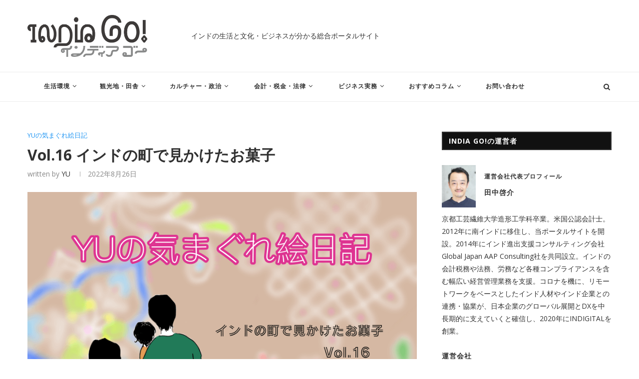

--- FILE ---
content_type: text/html; charset=UTF-8
request_url: https://tanakkei.com/yu_kimagure/vol-16
body_size: 36655
content:
<!DOCTYPE html>
<html dir="ltr" lang="ja" prefix="og: https://ogp.me/ns#">
<head>
	<meta charset="UTF-8">
	<meta http-equiv="X-UA-Compatible" content="IE=edge">
	<meta name="viewport" content="width=device-width, initial-scale=1">
	<link rel="profile" href="https://gmpg.org/xfn/11" />
		<link rel="alternate" type="application/rss+xml" title="INDIA GO! RSS Feed" href="https://tanakkei.com/feed" />
	<link rel="alternate" type="application/atom+xml" title="INDIA GO! Atom Feed" href="https://tanakkei.com/feed/atom" />
	<link rel="pingback" href="https://tanakkei.com/xmlrpc.php" />
	<!--[if lt IE 9]>
	<script src="https://tanakkei.com/wp-content/themes/soledad/js/html5.js"></script>
	<![endif]-->
	<title>Vol.16 インドの町で見かけたお菓子 | INDIA GO!</title>
<link rel='preconnect' href='https://fonts.googleapis.com' />
<link rel='preconnect' href='https://fonts.gstatic.com' />
<meta http-equiv='x-dns-prefetch-control' content='on'>
<link rel='dns-prefetch' href='//fonts.googleapis.com' />
<link rel='dns-prefetch' href='//fonts.gstatic.com' />
<link rel='dns-prefetch' href='//s.gravatar.com' />
<link rel='dns-prefetch' href='//www.google-analytics.com' />
<link rel='preload' as='image' href='https://tanakkei.com/wp-content/uploads/2021/11/logo.gif' type='image/gif'>
<link rel='preload' as='font' href='https://tanakkei.com/wp-content/themes/soledad/fonts/fontawesome-webfont.woff2?v=4.7.0' type='font/woff2' crossorigin='anonymous' />
<link rel='preload' as='font' href='https://tanakkei.com/wp-content/themes/soledad/fonts/weathericons.woff2' type='font/woff2' crossorigin='anonymous' />
<link rel='preload' as='font' href='https://tanakkei.com/wp-content/plugins/penci-recipe/fonts/ficon.woff2' type='font/woff2' crossorigin='anonymous' />

		<!-- All in One SEO 4.7.1.1 - aioseo.com -->
		<meta name="description" content="以前週末にバンガロール中心地から 車で１時間程の距離にあるBig Banyan Vineyardワイナリーに向" />
		<meta name="robots" content="max-snippet:-1, max-image-preview:large, max-video-preview:-1" />
		<link rel="canonical" href="https://tanakkei.com/yu_kimagure/vol-16" />
		<meta name="generator" content="All in One SEO (AIOSEO) 4.7.1.1" />
		<meta property="og:locale" content="ja_JP" />
		<meta property="og:site_name" content="INDIA GO!" />
		<meta property="og:type" content="article" />
		<meta property="og:title" content="Vol.16 インドの町で見かけたお菓子 | INDIA GO!" />
		<meta property="og:description" content="以前週末にバンガロール中心地から 車で１時間程の距離にあるBig Banyan Vineyardワイナリーに向" />
		<meta property="og:url" content="https://tanakkei.com/yu_kimagure/vol-16" />
		<meta property="fb:admins" content="Tanaka Keisuke" />
		<meta property="og:image" content="https://tanakkei.com/wp-content/uploads/2022/08/CA6A9C28-6216-48E9-BA42-6B3438CC5D96.png" />
		<meta property="og:image:secure_url" content="https://tanakkei.com/wp-content/uploads/2022/08/CA6A9C28-6216-48E9-BA42-6B3438CC5D96.png" />
		<meta property="og:image:width" content="900" />
		<meta property="og:image:height" content="600" />
		<meta property="article:published_time" content="2022-08-26T08:58:09+00:00" />
		<meta property="article:modified_time" content="2022-08-26T08:58:09+00:00" />
		<meta property="article:publisher" content="https://www.facebook.com/keisuke.tanaka.90" />
		<meta name="twitter:card" content="summary" />
		<meta name="twitter:site" content="@TaNaKKEI" />
		<meta name="twitter:title" content="Vol.16 インドの町で見かけたお菓子 | INDIA GO!" />
		<meta name="twitter:description" content="以前週末にバンガロール中心地から 車で１時間程の距離にあるBig Banyan Vineyardワイナリーに向" />
		<meta name="twitter:creator" content="@TaNaKKEI" />
		<meta name="twitter:image" content="https://tanakkei.com/wp-content/uploads/2022/08/CA6A9C28-6216-48E9-BA42-6B3438CC5D96.png" />
		<script type="application/ld+json" class="aioseo-schema">
			{"@context":"https:\/\/schema.org","@graph":[{"@type":"Article","@id":"https:\/\/tanakkei.com\/yu_kimagure\/vol-16#article","name":"Vol.16 \u30a4\u30f3\u30c9\u306e\u753a\u3067\u898b\u304b\u3051\u305f\u304a\u83d3\u5b50 | INDIA GO!","headline":"Vol.16 \u30a4\u30f3\u30c9\u306e\u753a\u3067\u898b\u304b\u3051\u305f\u304a\u83d3\u5b50","author":{"@id":"https:\/\/tanakkei.com\/author\/yu#author"},"publisher":{"@id":"https:\/\/tanakkei.com\/#organization"},"image":{"@type":"ImageObject","url":"https:\/\/tanakkei.com\/wp-content\/uploads\/2022\/08\/CA6A9C28-6216-48E9-BA42-6B3438CC5D96.png","width":900,"height":600},"datePublished":"2022-08-26T13:58:09+05:00","dateModified":"2022-08-26T13:58:09+05:00","inLanguage":"ja","mainEntityOfPage":{"@id":"https:\/\/tanakkei.com\/yu_kimagure\/vol-16#webpage"},"isPartOf":{"@id":"https:\/\/tanakkei.com\/yu_kimagure\/vol-16#webpage"},"articleSection":"YU\u306e\u6c17\u307e\u3050\u308c\u7d75\u65e5\u8a18"},{"@type":"BreadcrumbList","@id":"https:\/\/tanakkei.com\/yu_kimagure\/vol-16#breadcrumblist","itemListElement":[{"@type":"ListItem","@id":"https:\/\/tanakkei.com\/#listItem","position":1,"name":"\u5bb6","item":"https:\/\/tanakkei.com\/","nextItem":"https:\/\/tanakkei.com\/category\/yu_kimagure#listItem"},{"@type":"ListItem","@id":"https:\/\/tanakkei.com\/category\/yu_kimagure#listItem","position":2,"name":"YU\u306e\u6c17\u307e\u3050\u308c\u7d75\u65e5\u8a18","previousItem":"https:\/\/tanakkei.com\/#listItem"}]},{"@type":"Organization","@id":"https:\/\/tanakkei.com\/#organization","name":"INDIA GO!","description":"\u30a4\u30f3\u30c9\u306e\u751f\u6d3b\u3068\u6587\u5316\u30fb\u30d3\u30b8\u30cd\u30b9\u304c\u5206\u304b\u308b\u7dcf\u5408\u30dd\u30fc\u30bf\u30eb\u30b5\u30a4\u30c8","url":"https:\/\/tanakkei.com\/","sameAs":["https:\/\/www.facebook.com\/keisuke.tanaka.90","https:\/\/twitter.com\/TaNaKKEI"]},{"@type":"Person","@id":"https:\/\/tanakkei.com\/author\/yu#author","url":"https:\/\/tanakkei.com\/author\/yu","name":"YU","image":{"@type":"ImageObject","@id":"https:\/\/tanakkei.com\/yu_kimagure\/vol-16#authorImage","url":"https:\/\/tanakkei.com\/wp-content\/uploads\/2022\/04\/avatar_user_13_1649421726-96x96.jpg","width":96,"height":96,"caption":"YU"}},{"@type":"WebPage","@id":"https:\/\/tanakkei.com\/yu_kimagure\/vol-16#webpage","url":"https:\/\/tanakkei.com\/yu_kimagure\/vol-16","name":"Vol.16 \u30a4\u30f3\u30c9\u306e\u753a\u3067\u898b\u304b\u3051\u305f\u304a\u83d3\u5b50 | INDIA GO!","description":"\u4ee5\u524d\u9031\u672b\u306b\u30d0\u30f3\u30ac\u30ed\u30fc\u30eb\u4e2d\u5fc3\u5730\u304b\u3089 \u8eca\u3067\uff11\u6642\u9593\u7a0b\u306e\u8ddd\u96e2\u306b\u3042\u308bBig Banyan Vineyard\u30ef\u30a4\u30ca\u30ea\u30fc\u306b\u5411","inLanguage":"ja","isPartOf":{"@id":"https:\/\/tanakkei.com\/#website"},"breadcrumb":{"@id":"https:\/\/tanakkei.com\/yu_kimagure\/vol-16#breadcrumblist"},"author":{"@id":"https:\/\/tanakkei.com\/author\/yu#author"},"creator":{"@id":"https:\/\/tanakkei.com\/author\/yu#author"},"image":{"@type":"ImageObject","url":"https:\/\/tanakkei.com\/wp-content\/uploads\/2022\/08\/CA6A9C28-6216-48E9-BA42-6B3438CC5D96.png","@id":"https:\/\/tanakkei.com\/yu_kimagure\/vol-16\/#mainImage","width":900,"height":600},"primaryImageOfPage":{"@id":"https:\/\/tanakkei.com\/yu_kimagure\/vol-16#mainImage"},"datePublished":"2022-08-26T13:58:09+05:00","dateModified":"2022-08-26T13:58:09+05:00"},{"@type":"WebSite","@id":"https:\/\/tanakkei.com\/#website","url":"https:\/\/tanakkei.com\/","name":"INDIA GO!","description":"\u30a4\u30f3\u30c9\u306e\u751f\u6d3b\u3068\u6587\u5316\u30fb\u30d3\u30b8\u30cd\u30b9\u304c\u5206\u304b\u308b\u7dcf\u5408\u30dd\u30fc\u30bf\u30eb\u30b5\u30a4\u30c8","inLanguage":"ja","publisher":{"@id":"https:\/\/tanakkei.com\/#organization"}}]}
		</script>
		<!-- All in One SEO -->

<link rel='dns-prefetch' href='//fonts.googleapis.com' />
<link rel="alternate" type="application/rss+xml" title="INDIA GO! &raquo; フィード" href="https://tanakkei.com/feed" />
<link rel="alternate" type="application/rss+xml" title="INDIA GO! &raquo; コメントフィード" href="https://tanakkei.com/comments/feed" />
<link rel="alternate" type="application/rss+xml" title="INDIA GO! &raquo; Vol.16 インドの町で見かけたお菓子 のコメントのフィード" href="https://tanakkei.com/yu_kimagure/vol-16/feed" />
<link rel="alternate" title="oEmbed (JSON)" type="application/json+oembed" href="https://tanakkei.com/wp-json/oembed/1.0/embed?url=https%3A%2F%2Ftanakkei.com%2Fyu_kimagure%2Fvol-16" />
<link rel="alternate" title="oEmbed (XML)" type="text/xml+oembed" href="https://tanakkei.com/wp-json/oembed/1.0/embed?url=https%3A%2F%2Ftanakkei.com%2Fyu_kimagure%2Fvol-16&#038;format=xml" />
		<!-- This site uses the Google Analytics by MonsterInsights plugin v9.0.1 - Using Analytics tracking - https://www.monsterinsights.com/ -->
		<!-- Note: MonsterInsights is not currently configured on this site. The site owner needs to authenticate with Google Analytics in the MonsterInsights settings panel. -->
					<!-- No tracking code set -->
				<!-- / Google Analytics by MonsterInsights -->
		<style id='wp-img-auto-sizes-contain-inline-css' type='text/css'>
img:is([sizes=auto i],[sizes^="auto," i]){contain-intrinsic-size:3000px 1500px}
/*# sourceURL=wp-img-auto-sizes-contain-inline-css */
</style>
<style id='wp-emoji-styles-inline-css' type='text/css'>

	img.wp-smiley, img.emoji {
		display: inline !important;
		border: none !important;
		box-shadow: none !important;
		height: 1em !important;
		width: 1em !important;
		margin: 0 0.07em !important;
		vertical-align: -0.1em !important;
		background: none !important;
		padding: 0 !important;
	}
/*# sourceURL=wp-emoji-styles-inline-css */
</style>
<link rel='stylesheet' id='wp-block-library-css' href='https://tanakkei.com/wp-includes/css/dist/block-library/style.min.css?ver=6.9' type='text/css' media='all' />
<style id='global-styles-inline-css' type='text/css'>
:root{--wp--preset--aspect-ratio--square: 1;--wp--preset--aspect-ratio--4-3: 4/3;--wp--preset--aspect-ratio--3-4: 3/4;--wp--preset--aspect-ratio--3-2: 3/2;--wp--preset--aspect-ratio--2-3: 2/3;--wp--preset--aspect-ratio--16-9: 16/9;--wp--preset--aspect-ratio--9-16: 9/16;--wp--preset--color--black: #000000;--wp--preset--color--cyan-bluish-gray: #abb8c3;--wp--preset--color--white: #ffffff;--wp--preset--color--pale-pink: #f78da7;--wp--preset--color--vivid-red: #cf2e2e;--wp--preset--color--luminous-vivid-orange: #ff6900;--wp--preset--color--luminous-vivid-amber: #fcb900;--wp--preset--color--light-green-cyan: #7bdcb5;--wp--preset--color--vivid-green-cyan: #00d084;--wp--preset--color--pale-cyan-blue: #8ed1fc;--wp--preset--color--vivid-cyan-blue: #0693e3;--wp--preset--color--vivid-purple: #9b51e0;--wp--preset--gradient--vivid-cyan-blue-to-vivid-purple: linear-gradient(135deg,rgb(6,147,227) 0%,rgb(155,81,224) 100%);--wp--preset--gradient--light-green-cyan-to-vivid-green-cyan: linear-gradient(135deg,rgb(122,220,180) 0%,rgb(0,208,130) 100%);--wp--preset--gradient--luminous-vivid-amber-to-luminous-vivid-orange: linear-gradient(135deg,rgb(252,185,0) 0%,rgb(255,105,0) 100%);--wp--preset--gradient--luminous-vivid-orange-to-vivid-red: linear-gradient(135deg,rgb(255,105,0) 0%,rgb(207,46,46) 100%);--wp--preset--gradient--very-light-gray-to-cyan-bluish-gray: linear-gradient(135deg,rgb(238,238,238) 0%,rgb(169,184,195) 100%);--wp--preset--gradient--cool-to-warm-spectrum: linear-gradient(135deg,rgb(74,234,220) 0%,rgb(151,120,209) 20%,rgb(207,42,186) 40%,rgb(238,44,130) 60%,rgb(251,105,98) 80%,rgb(254,248,76) 100%);--wp--preset--gradient--blush-light-purple: linear-gradient(135deg,rgb(255,206,236) 0%,rgb(152,150,240) 100%);--wp--preset--gradient--blush-bordeaux: linear-gradient(135deg,rgb(254,205,165) 0%,rgb(254,45,45) 50%,rgb(107,0,62) 100%);--wp--preset--gradient--luminous-dusk: linear-gradient(135deg,rgb(255,203,112) 0%,rgb(199,81,192) 50%,rgb(65,88,208) 100%);--wp--preset--gradient--pale-ocean: linear-gradient(135deg,rgb(255,245,203) 0%,rgb(182,227,212) 50%,rgb(51,167,181) 100%);--wp--preset--gradient--electric-grass: linear-gradient(135deg,rgb(202,248,128) 0%,rgb(113,206,126) 100%);--wp--preset--gradient--midnight: linear-gradient(135deg,rgb(2,3,129) 0%,rgb(40,116,252) 100%);--wp--preset--font-size--small: 12px;--wp--preset--font-size--medium: 20px;--wp--preset--font-size--large: 32px;--wp--preset--font-size--x-large: 42px;--wp--preset--font-size--normal: 14px;--wp--preset--font-size--huge: 42px;--wp--preset--spacing--20: 0.44rem;--wp--preset--spacing--30: 0.67rem;--wp--preset--spacing--40: 1rem;--wp--preset--spacing--50: 1.5rem;--wp--preset--spacing--60: 2.25rem;--wp--preset--spacing--70: 3.38rem;--wp--preset--spacing--80: 5.06rem;--wp--preset--shadow--natural: 6px 6px 9px rgba(0, 0, 0, 0.2);--wp--preset--shadow--deep: 12px 12px 50px rgba(0, 0, 0, 0.4);--wp--preset--shadow--sharp: 6px 6px 0px rgba(0, 0, 0, 0.2);--wp--preset--shadow--outlined: 6px 6px 0px -3px rgb(255, 255, 255), 6px 6px rgb(0, 0, 0);--wp--preset--shadow--crisp: 6px 6px 0px rgb(0, 0, 0);}:where(.is-layout-flex){gap: 0.5em;}:where(.is-layout-grid){gap: 0.5em;}body .is-layout-flex{display: flex;}.is-layout-flex{flex-wrap: wrap;align-items: center;}.is-layout-flex > :is(*, div){margin: 0;}body .is-layout-grid{display: grid;}.is-layout-grid > :is(*, div){margin: 0;}:where(.wp-block-columns.is-layout-flex){gap: 2em;}:where(.wp-block-columns.is-layout-grid){gap: 2em;}:where(.wp-block-post-template.is-layout-flex){gap: 1.25em;}:where(.wp-block-post-template.is-layout-grid){gap: 1.25em;}.has-black-color{color: var(--wp--preset--color--black) !important;}.has-cyan-bluish-gray-color{color: var(--wp--preset--color--cyan-bluish-gray) !important;}.has-white-color{color: var(--wp--preset--color--white) !important;}.has-pale-pink-color{color: var(--wp--preset--color--pale-pink) !important;}.has-vivid-red-color{color: var(--wp--preset--color--vivid-red) !important;}.has-luminous-vivid-orange-color{color: var(--wp--preset--color--luminous-vivid-orange) !important;}.has-luminous-vivid-amber-color{color: var(--wp--preset--color--luminous-vivid-amber) !important;}.has-light-green-cyan-color{color: var(--wp--preset--color--light-green-cyan) !important;}.has-vivid-green-cyan-color{color: var(--wp--preset--color--vivid-green-cyan) !important;}.has-pale-cyan-blue-color{color: var(--wp--preset--color--pale-cyan-blue) !important;}.has-vivid-cyan-blue-color{color: var(--wp--preset--color--vivid-cyan-blue) !important;}.has-vivid-purple-color{color: var(--wp--preset--color--vivid-purple) !important;}.has-black-background-color{background-color: var(--wp--preset--color--black) !important;}.has-cyan-bluish-gray-background-color{background-color: var(--wp--preset--color--cyan-bluish-gray) !important;}.has-white-background-color{background-color: var(--wp--preset--color--white) !important;}.has-pale-pink-background-color{background-color: var(--wp--preset--color--pale-pink) !important;}.has-vivid-red-background-color{background-color: var(--wp--preset--color--vivid-red) !important;}.has-luminous-vivid-orange-background-color{background-color: var(--wp--preset--color--luminous-vivid-orange) !important;}.has-luminous-vivid-amber-background-color{background-color: var(--wp--preset--color--luminous-vivid-amber) !important;}.has-light-green-cyan-background-color{background-color: var(--wp--preset--color--light-green-cyan) !important;}.has-vivid-green-cyan-background-color{background-color: var(--wp--preset--color--vivid-green-cyan) !important;}.has-pale-cyan-blue-background-color{background-color: var(--wp--preset--color--pale-cyan-blue) !important;}.has-vivid-cyan-blue-background-color{background-color: var(--wp--preset--color--vivid-cyan-blue) !important;}.has-vivid-purple-background-color{background-color: var(--wp--preset--color--vivid-purple) !important;}.has-black-border-color{border-color: var(--wp--preset--color--black) !important;}.has-cyan-bluish-gray-border-color{border-color: var(--wp--preset--color--cyan-bluish-gray) !important;}.has-white-border-color{border-color: var(--wp--preset--color--white) !important;}.has-pale-pink-border-color{border-color: var(--wp--preset--color--pale-pink) !important;}.has-vivid-red-border-color{border-color: var(--wp--preset--color--vivid-red) !important;}.has-luminous-vivid-orange-border-color{border-color: var(--wp--preset--color--luminous-vivid-orange) !important;}.has-luminous-vivid-amber-border-color{border-color: var(--wp--preset--color--luminous-vivid-amber) !important;}.has-light-green-cyan-border-color{border-color: var(--wp--preset--color--light-green-cyan) !important;}.has-vivid-green-cyan-border-color{border-color: var(--wp--preset--color--vivid-green-cyan) !important;}.has-pale-cyan-blue-border-color{border-color: var(--wp--preset--color--pale-cyan-blue) !important;}.has-vivid-cyan-blue-border-color{border-color: var(--wp--preset--color--vivid-cyan-blue) !important;}.has-vivid-purple-border-color{border-color: var(--wp--preset--color--vivid-purple) !important;}.has-vivid-cyan-blue-to-vivid-purple-gradient-background{background: var(--wp--preset--gradient--vivid-cyan-blue-to-vivid-purple) !important;}.has-light-green-cyan-to-vivid-green-cyan-gradient-background{background: var(--wp--preset--gradient--light-green-cyan-to-vivid-green-cyan) !important;}.has-luminous-vivid-amber-to-luminous-vivid-orange-gradient-background{background: var(--wp--preset--gradient--luminous-vivid-amber-to-luminous-vivid-orange) !important;}.has-luminous-vivid-orange-to-vivid-red-gradient-background{background: var(--wp--preset--gradient--luminous-vivid-orange-to-vivid-red) !important;}.has-very-light-gray-to-cyan-bluish-gray-gradient-background{background: var(--wp--preset--gradient--very-light-gray-to-cyan-bluish-gray) !important;}.has-cool-to-warm-spectrum-gradient-background{background: var(--wp--preset--gradient--cool-to-warm-spectrum) !important;}.has-blush-light-purple-gradient-background{background: var(--wp--preset--gradient--blush-light-purple) !important;}.has-blush-bordeaux-gradient-background{background: var(--wp--preset--gradient--blush-bordeaux) !important;}.has-luminous-dusk-gradient-background{background: var(--wp--preset--gradient--luminous-dusk) !important;}.has-pale-ocean-gradient-background{background: var(--wp--preset--gradient--pale-ocean) !important;}.has-electric-grass-gradient-background{background: var(--wp--preset--gradient--electric-grass) !important;}.has-midnight-gradient-background{background: var(--wp--preset--gradient--midnight) !important;}.has-small-font-size{font-size: var(--wp--preset--font-size--small) !important;}.has-medium-font-size{font-size: var(--wp--preset--font-size--medium) !important;}.has-large-font-size{font-size: var(--wp--preset--font-size--large) !important;}.has-x-large-font-size{font-size: var(--wp--preset--font-size--x-large) !important;}
/*# sourceURL=global-styles-inline-css */
</style>

<style id='classic-theme-styles-inline-css' type='text/css'>
/*! This file is auto-generated */
.wp-block-button__link{color:#fff;background-color:#32373c;border-radius:9999px;box-shadow:none;text-decoration:none;padding:calc(.667em + 2px) calc(1.333em + 2px);font-size:1.125em}.wp-block-file__button{background:#32373c;color:#fff;text-decoration:none}
/*# sourceURL=/wp-includes/css/classic-themes.min.css */
</style>
<link rel='stylesheet' id='contact-form-7-css' href='https://tanakkei.com/wp-content/plugins/contact-form-7/includes/css/styles.css?ver=5.9.8' type='text/css' media='all' />
<link rel='stylesheet' id='penci-oswald-css' href='//fonts.googleapis.com/css?family=Oswald%3A400&#038;display=swap&#038;ver=6.9' type='text/css' media='all' />
<link rel='stylesheet' id='pz-linkcard-css' href='//tanakkei.com/wp-content/uploads/pz-linkcard/style.css?ver=2.5.5.1' type='text/css' media='all' />
<link rel="preload" as="style" onload="this.rel='stylesheet'" id="penci-fonts-css" href="//fonts.googleapis.com/css?family=Playfair+Display+SC%3A300%2C300italic%2C400%2C400italic%2C500%2C500italic%2C700%2C700italic%2C800%2C800italic%7CMontserrat%3A300%2C300italic%2C400%2C400italic%2C500%2C500italic%2C700%2C700italic%2C800%2C800italic%7COpen+Sans%3A300%2C300italic%2C400%2C400italic%2C500%2C500italic%2C700%2C700italic%2C800%2C800italic%26subset%3Dlatin%2Ccyrillic%2Ccyrillic-ext%2Cgreek%2Cgreek-ext%2Clatin-ext&#038;display=swap&#038;ver=1.0" type="text/css" media="all">
<noscript><link id="penci-fonts-css" rel="stylesheet" href="//fonts.googleapis.com/css?family=Playfair+Display+SC%3A300%2C300italic%2C400%2C400italic%2C500%2C500italic%2C700%2C700italic%2C800%2C800italic%7CMontserrat%3A300%2C300italic%2C400%2C400italic%2C500%2C500italic%2C700%2C700italic%2C800%2C800italic%7COpen+Sans%3A300%2C300italic%2C400%2C400italic%2C500%2C500italic%2C700%2C700italic%2C800%2C800italic%26subset%3Dlatin%2Ccyrillic%2Ccyrillic-ext%2Cgreek%2Cgreek-ext%2Clatin-ext&#038;display=swap&#038;ver=1.0"></noscript>
<link rel="preload" as="style" onload="this.rel='stylesheet'" id="penci-font-notosansjavanese-css" href="//fonts.googleapis.com/earlyaccess/notosansjavanese.css?ver=1.0" type="text/css" media="all">
<noscript><link id="penci-font-notosansjavanese-css" rel="stylesheet" href="//fonts.googleapis.com/earlyaccess/notosansjavanese.css?ver=1.0"></noscript>
<link rel='stylesheet' id='penci-main-style-css' href='https://tanakkei.com/wp-content/themes/soledad/main.css?ver=7.9.3' type='text/css' media='all' />
<link rel='stylesheet' id='penci-font-awesomeold-css' href='https://tanakkei.com/wp-content/themes/soledad/css/font-awesome.4.7.0.swap.min.css?ver=4.7.0' type='text/css' media='all' />
<link rel='stylesheet' id='penci-font-iweather-css' href='https://tanakkei.com/wp-content/themes/soledad/css/weather-icon.swap.css?ver=2.0' type='text/css' media='all' />
<link rel='stylesheet' id='penci_style-css' href='https://tanakkei.com/wp-content/themes/soledad/style.css?ver=7.9.3' type='text/css' media='all' />
<link rel='stylesheet' id='penci-recipe-css-css' href='https://tanakkei.com/wp-content/plugins/penci-recipe/css/recipe.css?ver=3.0' type='text/css' media='all' />
<script type="text/javascript" src="https://tanakkei.com/wp-includes/js/jquery/jquery.min.js?ver=3.7.1" id="jquery-core-js"></script>
<script type="text/javascript" src="https://tanakkei.com/wp-includes/js/jquery/jquery-migrate.min.js?ver=3.4.1" id="jquery-migrate-js"></script>
<link rel="https://api.w.org/" href="https://tanakkei.com/wp-json/" /><link rel="alternate" title="JSON" type="application/json" href="https://tanakkei.com/wp-json/wp/v2/posts/28724" /><link rel="EditURI" type="application/rsd+xml" title="RSD" href="https://tanakkei.com/xmlrpc.php?rsd" />
<meta name="generator" content="WordPress 6.9" />
<link rel='shortlink' href='https://tanakkei.com/?p=28724' />
	<style type="text/css">
																											</style>
<script>var portfolioDataJs = portfolioDataJs || [];</script><!-- Google Tag Manager -->
<script>(function(w,d,s,l,i){w[l]=w[l]||[];w[l].push({'gtm.start':
new Date().getTime(),event:'gtm.js'});var f=d.getElementsByTagName(s)[0],
j=d.createElement(s),dl=l!='dataLayer'?'&l='+l:'';j.async=true;j.src=
'https://www.googletagmanager.com/gtm.js?id='+i+dl;f.parentNode.insertBefore(j,f);
})(window,document,'script','dataLayer','GTM-TCNP552');</script>
<!-- End Google Tag Manager --><style id="penci-custom-style" type="text/css">h1, h2, h3, h4, h5, h6, .penci-lgpop-title, .penci-login-register input[type="submit"], h2.penci-heading-video, #navigation .menu li a, .penci-photo-2-effect figcaption h2, .headline-title, a.penci-topbar-post-title, #sidebar-nav .menu li a, .penci-slider .pencislider-container .pencislider-content .pencislider-title, .penci-slider .pencislider-container .pencislider-content .pencislider-button, #main .bbp-login-form .bbp-submit-wrapper button[type="submit"], .author-quote span, .penci-more-link a.more-link, .penci-post-share-box .dt-share, .post-share a .dt-share, .author-content h5, .post-pagination h5, .post-box-title, .penci-countdown .countdown-amount, .penci-countdown .countdown-period, .penci-pagination a, .penci-pagination .disable-url, ul.footer-socials li a span, .penci-button,.widget input[type="submit"],.penci-user-logged-in .penci-user-action-links a, .widget button[type="submit"], .penci-sidebar-content .widget-title, #respond h3.comment-reply-title span, .widget-social.show-text a span, .footer-widget-wrapper .widget .widget-title,.penci-user-logged-in .penci-user-action-links a, .container.penci-breadcrumb span, .container.penci-breadcrumb span a, .penci-container-inside.penci-breadcrumb span, .penci-container-inside.penci-breadcrumb span a, .container.penci-breadcrumb span, .container.penci-breadcrumb span a, .error-404 .go-back-home a, .post-entry .penci-portfolio-filter ul li a, .penci-portfolio-filter ul li a, .portfolio-overlay-content .portfolio-short .portfolio-title a, .home-featured-cat-content .magcat-detail h3 a, .post-entry blockquote cite, .post-entry blockquote .author, .tags-share-box.hide-tags.page-share .share-title, .widget ul.side-newsfeed li .side-item .side-item-text h4 a, .thecomment .comment-text span.author, .thecomment .comment-text span.author a, .post-comments span.reply a, #respond h3, #respond label, .wpcf7 label, #respond #submit, div.wpforms-container .wpforms-form.wpforms-form .wpforms-field-label,div.wpforms-container .wpforms-form.wpforms-form input[type=submit], div.wpforms-container .wpforms-form.wpforms-form button[type=submit], div.wpforms-container .wpforms-form.wpforms-form .wpforms-page-button, .wpcf7 input[type="submit"], .widget_wysija input[type="submit"], .archive-box span, .archive-box h1, .gallery .gallery-caption, .contact-form input[type=submit], ul.penci-topbar-menu > li a, div.penci-topbar-menu > ul > li a, .featured-style-29 .penci-featured-slider-button a, .pencislider-container .pencislider-content .pencislider-title, .pencislider-container .pencislider-content .pencislider-button, ul.homepage-featured-boxes .penci-fea-in.boxes-style-3 h4 span span, .pencislider-container .pencislider-content .pencislider-button, .woocommerce div.product .woocommerce-tabs .panel #respond .comment-reply-title, .penci-recipe-index-wrap .penci-index-more-link a, .penci-menu-hbg .menu li a, #sidebar-nav .menu li a, .penci-readmore-btn.penci-btn-make-button a, .bos_searchbox_widget_class #flexi_searchbox h1, .bos_searchbox_widget_class #flexi_searchbox h2, .bos_searchbox_widget_class #flexi_searchbox h3, .bos_searchbox_widget_class #flexi_searchbox h4, .bos_searchbox_widget_class #flexi_searchbox #b_searchboxInc .b_submitButton_wrapper .b_submitButton:hover, .bos_searchbox_widget_class #flexi_searchbox #b_searchboxInc .b_submitButton_wrapper .b_submitButton, .penci-featured-cat-seemore.penci-btn-make-button a, .penci-menu-hbg-inner .penci-hbg_sitetitle { font-family: 'Open Sans', sans-serif; } .featured-style-29 .penci-featured-slider-button a, #bbpress-forums #bbp-search-form .button{ font-weight: bold; } #main #bbpress-forums .bbp-login-form fieldset.bbp-form select, #main #bbpress-forums .bbp-login-form .bbp-form input[type="password"], #main #bbpress-forums .bbp-login-form .bbp-form input[type="text"], .penci-login-register input[type="email"], .penci-login-register input[type="text"], .penci-login-register input[type="password"], .penci-login-register input[type="number"], body, textarea, #respond textarea, .widget input[type="text"], .widget input[type="email"], .widget input[type="date"], .widget input[type="number"], .wpcf7 textarea, .mc4wp-form input, #respond input, div.wpforms-container .wpforms-form.wpforms-form input[type=date], div.wpforms-container .wpforms-form.wpforms-form input[type=datetime], div.wpforms-container .wpforms-form.wpforms-form input[type=datetime-local], div.wpforms-container .wpforms-form.wpforms-form input[type=email], div.wpforms-container .wpforms-form.wpforms-form input[type=month], div.wpforms-container .wpforms-form.wpforms-form input[type=number], div.wpforms-container .wpforms-form.wpforms-form input[type=password], div.wpforms-container .wpforms-form.wpforms-form input[type=range], div.wpforms-container .wpforms-form.wpforms-form input[type=search], div.wpforms-container .wpforms-form.wpforms-form input[type=tel], div.wpforms-container .wpforms-form.wpforms-form input[type=text], div.wpforms-container .wpforms-form.wpforms-form input[type=time], div.wpforms-container .wpforms-form.wpforms-form input[type=url], div.wpforms-container .wpforms-form.wpforms-form input[type=week], div.wpforms-container .wpforms-form.wpforms-form select, div.wpforms-container .wpforms-form.wpforms-form textarea, .wpcf7 input, form.pc-searchform input.search-input, ul.homepage-featured-boxes .penci-fea-in h4, .widget.widget_categories ul li span.category-item-count, .about-widget .about-me-heading, .widget ul.side-newsfeed li .side-item .side-item-text .side-item-meta { font-family: 'Open Sans', sans-serif; } p { line-height: 1.8; } .header-slogan .header-slogan-text{ font-family: 'Noto Sans Javanese', sans-serif; } #navigation .menu li a, .penci-menu-hbg .menu li a, #sidebar-nav .menu li a { font-family: 'Open Sans', sans-serif; font-weight: normal; } .penci-hide-tagupdated{ display: none !important; } .header-slogan .header-slogan-text { font-style:normal; } .header-slogan .header-slogan-text { font-weight:normal; } h1, h2, h3, h4, h5, h6, .penci-lgpop-title, #sidebar-nav .menu li a, #navigation .menu li a, a.penci-topbar-post-title, .penci-slider .pencislider-container .pencislider-content .pencislider-title, .penci-slider .pencislider-container .pencislider-content .pencislider-button, .headline-title, .author-quote span, .penci-more-link a.more-link, .author-content h5, .post-pagination h5, .post-box-title, .penci-countdown .countdown-amount, .penci-countdown .countdown-period, .penci-pagination a, .penci-pagination .disable-url, ul.footer-socials li a span, .penci-sidebar-content .widget-title, #respond h3.comment-reply-title span, .widget-social.show-text a span, .footer-widget-wrapper .widget .widget-title, .error-404 .go-back-home a, .home-featured-cat-content .magcat-detail h3 a, .post-entry blockquote cite, .pencislider-container .pencislider-content .pencislider-title, .pencislider-container .pencislider-content .pencislider-button, .post-entry blockquote .author, .tags-share-box.hide-tags.page-share .share-title, .widget ul.side-newsfeed li .side-item .side-item-text h4 a, .thecomment .comment-text span.author, .thecomment .comment-text span.author a, #respond h3, #respond label, .wpcf7 label, div.wpforms-container .wpforms-form.wpforms-form .wpforms-field-label,div.wpforms-container .wpforms-form.wpforms-form input[type=submit], div.wpforms-container .wpforms-form.wpforms-form button[type=submit], div.wpforms-container .wpforms-form.wpforms-form .wpforms-page-button, #respond #submit, .wpcf7 input[type="submit"], .widget_wysija input[type="submit"], .archive-box span, .penci-login-register input[type="submit"], .archive-box h1, .gallery .gallery-caption, .widget input[type="submit"],.penci-button, #main .bbp-login-form .bbp-submit-wrapper button[type="submit"], .widget button[type="submit"], .contact-form input[type=submit], ul.penci-topbar-menu > li a, div.penci-topbar-menu > ul > li a, .penci-recipe-index-wrap .penci-index-more-link a, #bbpress-forums #bbp-search-form .button, .penci-menu-hbg .menu li a, #sidebar-nav .menu li a, .penci-readmore-btn.penci-btn-make-button a, .penci-featured-cat-seemore.penci-btn-make-button a, .penci-menu-hbg-inner .penci-hbg_sitetitle { font-weight: 700; } .featured-area .penci-image-holder, .featured-area .penci-slider4-overlay, .featured-area .penci-slide-overlay .overlay-link, .featured-style-29 .featured-slider-overlay, .penci-slider38-overlay{ border-radius: ; -webkit-border-radius: ; } .penci-featured-content-right:before{ border-top-right-radius: ; border-bottom-right-radius: ; } .penci-flat-overlay .penci-slide-overlay .penci-mag-featured-content:before{ border-bottom-left-radius: ; border-bottom-right-radius: ; } .container-single .post-image{ border-radius: ; -webkit-border-radius: ; } .penci-mega-thumbnail .penci-image-holder{ border-radius: ; -webkit-border-radius: ; } #navigation .menu li a, .penci-menu-hbg .menu li a, #sidebar-nav .menu li a { font-weight: 700; } body.penci-body-boxed { background-image: url(https://soledad.pencidesign.com/soledad-magazine/wp-content/uploads/sites/7/2017/06/notebook.png); } body.penci-body-boxed { background-repeat:repeat; } body.penci-body-boxed { background-attachment:scroll; } body.penci-body-boxed { background-size:auto; } #header .inner-header .container { padding:30px 0; } #logo a { max-width:240px; width: 100%; } @media only screen and (max-width: 960px) and (min-width: 768px){ #logo img{ max-width: 100%; } } .penci-menuhbg-toggle:hover .lines-button:after, .penci-menuhbg-toggle:hover .penci-lines:before, .penci-menuhbg-toggle:hover .penci-lines:after,.tags-share-box.tags-share-box-s2 .post-share-plike,.penci-video_playlist .penci-playlist-title,.pencisc-column-2.penci-video_playlist .penci-video-nav .playlist-panel-item, .pencisc-column-1.penci-video_playlist .penci-video-nav .playlist-panel-item,.penci-video_playlist .penci-custom-scroll::-webkit-scrollbar-thumb, .pencisc-button, .post-entry .pencisc-button, .penci-dropcap-box, .penci-dropcap-circle, .penci-login-register input[type="submit"]:hover, .penci-ld .penci-ldin:before, .penci-ldspinner > div{ background: #020000; } a, .post-entry .penci-portfolio-filter ul li a:hover, .penci-portfolio-filter ul li a:hover, .penci-portfolio-filter ul li.active a, .post-entry .penci-portfolio-filter ul li.active a, .penci-countdown .countdown-amount, .archive-box h1, .post-entry a, .container.penci-breadcrumb span a:hover, .post-entry blockquote:before, .post-entry blockquote cite, .post-entry blockquote .author, .wpb_text_column blockquote:before, .wpb_text_column blockquote cite, .wpb_text_column blockquote .author, .penci-pagination a:hover, ul.penci-topbar-menu > li a:hover, div.penci-topbar-menu > ul > li a:hover, .penci-recipe-heading a.penci-recipe-print,.penci-review-metas .penci-review-btnbuy, .main-nav-social a:hover, .widget-social .remove-circle a:hover i, .penci-recipe-index .cat > a.penci-cat-name, #bbpress-forums li.bbp-body ul.forum li.bbp-forum-info a:hover, #bbpress-forums li.bbp-body ul.topic li.bbp-topic-title a:hover, #bbpress-forums li.bbp-body ul.forum li.bbp-forum-info .bbp-forum-content a, #bbpress-forums li.bbp-body ul.topic p.bbp-topic-meta a, #bbpress-forums .bbp-breadcrumb a:hover, #bbpress-forums .bbp-forum-freshness a:hover, #bbpress-forums .bbp-topic-freshness a:hover, #buddypress ul.item-list li div.item-title a, #buddypress ul.item-list li h4 a, #buddypress .activity-header a:first-child, #buddypress .comment-meta a:first-child, #buddypress .acomment-meta a:first-child, div.bbp-template-notice a:hover, .penci-menu-hbg .menu li a .indicator:hover, .penci-menu-hbg .menu li a:hover, #sidebar-nav .menu li a:hover, .penci-rlt-popup .rltpopup-meta .rltpopup-title:hover, .penci-video_playlist .penci-video-playlist-item .penci-video-title:hover, .penci_list_shortcode li:before, .penci-dropcap-box-outline, .penci-dropcap-circle-outline, .penci-dropcap-regular, .penci-dropcap-bold{ color: #020000; } .penci-home-popular-post ul.slick-dots li button:hover, .penci-home-popular-post ul.slick-dots li.slick-active button, .post-entry blockquote .author span:after, .error-image:after, .error-404 .go-back-home a:after, .penci-header-signup-form, .woocommerce span.onsale, .woocommerce #respond input#submit:hover, .woocommerce a.button:hover, .woocommerce button.button:hover, .woocommerce input.button:hover, .woocommerce nav.woocommerce-pagination ul li span.current, .woocommerce div.product .entry-summary div[itemprop="description"]:before, .woocommerce div.product .entry-summary div[itemprop="description"] blockquote .author span:after, .woocommerce div.product .woocommerce-tabs #tab-description blockquote .author span:after, .woocommerce #respond input#submit.alt:hover, .woocommerce a.button.alt:hover, .woocommerce button.button.alt:hover, .woocommerce input.button.alt:hover, #top-search.shoping-cart-icon > a > span, #penci-demobar .buy-button, #penci-demobar .buy-button:hover, .penci-recipe-heading a.penci-recipe-print:hover,.penci-review-metas .penci-review-btnbuy:hover, .penci-review-process span, .penci-review-score-total, #navigation.menu-style-2 ul.menu ul:before, #navigation.menu-style-2 .menu ul ul:before, .penci-go-to-top-floating, .post-entry.blockquote-style-2 blockquote:before, #bbpress-forums #bbp-search-form .button, #bbpress-forums #bbp-search-form .button:hover, .wrapper-boxed .bbp-pagination-links span.current, #bbpress-forums #bbp_reply_submit:hover, #bbpress-forums #bbp_topic_submit:hover,#main .bbp-login-form .bbp-submit-wrapper button[type="submit"]:hover, #buddypress .dir-search input[type=submit], #buddypress .groups-members-search input[type=submit], #buddypress button:hover, #buddypress a.button:hover, #buddypress a.button:focus, #buddypress input[type=button]:hover, #buddypress input[type=reset]:hover, #buddypress ul.button-nav li a:hover, #buddypress ul.button-nav li.current a, #buddypress div.generic-button a:hover, #buddypress .comment-reply-link:hover, #buddypress input[type=submit]:hover, #buddypress div.pagination .pagination-links .current, #buddypress div.item-list-tabs ul li.selected a, #buddypress div.item-list-tabs ul li.current a, #buddypress div.item-list-tabs ul li a:hover, #buddypress table.notifications thead tr, #buddypress table.notifications-settings thead tr, #buddypress table.profile-settings thead tr, #buddypress table.profile-fields thead tr, #buddypress table.wp-profile-fields thead tr, #buddypress table.messages-notices thead tr, #buddypress table.forum thead tr, #buddypress input[type=submit] { background-color: #020000; } .penci-pagination ul.page-numbers li span.current, #comments_pagination span { color: #fff; background: #020000; border-color: #020000; } .footer-instagram h4.footer-instagram-title > span:before, .woocommerce nav.woocommerce-pagination ul li span.current, .penci-pagination.penci-ajax-more a.penci-ajax-more-button:hover, .penci-recipe-heading a.penci-recipe-print:hover,.penci-review-metas .penci-review-btnbuy:hover, .home-featured-cat-content.style-14 .magcat-padding:before, .wrapper-boxed .bbp-pagination-links span.current, #buddypress .dir-search input[type=submit], #buddypress .groups-members-search input[type=submit], #buddypress button:hover, #buddypress a.button:hover, #buddypress a.button:focus, #buddypress input[type=button]:hover, #buddypress input[type=reset]:hover, #buddypress ul.button-nav li a:hover, #buddypress ul.button-nav li.current a, #buddypress div.generic-button a:hover, #buddypress .comment-reply-link:hover, #buddypress input[type=submit]:hover, #buddypress div.pagination .pagination-links .current, #buddypress input[type=submit], form.pc-searchform.penci-hbg-search-form input.search-input:hover, form.pc-searchform.penci-hbg-search-form input.search-input:focus, .penci-dropcap-box-outline, .penci-dropcap-circle-outline { border-color: #020000; } .woocommerce .woocommerce-error, .woocommerce .woocommerce-info, .woocommerce .woocommerce-message { border-top-color: #020000; } .penci-slider ol.penci-control-nav li a.penci-active, .penci-slider ol.penci-control-nav li a:hover, .penci-related-carousel .owl-dot.active span, .penci-owl-carousel-slider .owl-dot.active span{ border-color: #020000; background-color: #020000; } .woocommerce .woocommerce-message:before, .woocommerce form.checkout table.shop_table .order-total .amount, .woocommerce ul.products li.product .price ins, .woocommerce ul.products li.product .price, .woocommerce div.product p.price ins, .woocommerce div.product span.price ins, .woocommerce div.product p.price, .woocommerce div.product .entry-summary div[itemprop="description"] blockquote:before, .woocommerce div.product .woocommerce-tabs #tab-description blockquote:before, .woocommerce div.product .entry-summary div[itemprop="description"] blockquote cite, .woocommerce div.product .entry-summary div[itemprop="description"] blockquote .author, .woocommerce div.product .woocommerce-tabs #tab-description blockquote cite, .woocommerce div.product .woocommerce-tabs #tab-description blockquote .author, .woocommerce div.product .product_meta > span a:hover, .woocommerce div.product .woocommerce-tabs ul.tabs li.active, .woocommerce ul.cart_list li .amount, .woocommerce ul.product_list_widget li .amount, .woocommerce table.shop_table td.product-name a:hover, .woocommerce table.shop_table td.product-price span, .woocommerce table.shop_table td.product-subtotal span, .woocommerce-cart .cart-collaterals .cart_totals table td .amount, .woocommerce .woocommerce-info:before, .woocommerce div.product span.price, .penci-container-inside.penci-breadcrumb span a:hover { color: #020000; } .standard-content .penci-more-link.penci-more-link-button a.more-link, .penci-readmore-btn.penci-btn-make-button a, .penci-featured-cat-seemore.penci-btn-make-button a{ background-color: #020000; color: #fff; } .penci-vernav-toggle:before{ border-top-color: #020000; color: #fff; } .penci-top-bar, .penci-topbar-trending .penci-owl-carousel .owl-item, ul.penci-topbar-menu ul.sub-menu, div.penci-topbar-menu > ul ul.sub-menu, .pctopbar-login-btn .pclogin-sub{ background-color: #111111; } .headline-title.nticker-style-3:after{ border-color: #111111; } .headline-title { background-color: #2196f3; } .headline-title.nticker-style-2:after, .headline-title.nticker-style-4:after{ border-color: #2196f3; } a.penci-topbar-post-title { color: #ffffff; } a.penci-topbar-post-title:hover { color: #2196f3; } ul.penci-topbar-menu > li a:hover, div.penci-topbar-menu > ul > li a:hover { color: #2196f3; } .penci-topbar-social a:hover { color: #2196f3; } #header .inner-header { background-color: #ffffff; background-image: none; } #navigation .menu li a:hover, #navigation .menu li.current-menu-item > a, #navigation .menu > li.current_page_item > a, #navigation .menu li:hover > a, #navigation .menu > li.current-menu-ancestor > a, #navigation .menu > li.current-menu-item > a { color: #ffffff; } #navigation ul.menu > li > a:before, #navigation .menu > ul > li > a:before { background: #ffffff; } #navigation.menu-item-padding .menu > li > a:hover, #navigation.menu-item-padding .menu > li:hover > a, #navigation.menu-item-padding .menu > li.current-menu-item > a, #navigation.menu-item-padding .menu > li.current_page_item > a, #navigation.menu-item-padding .menu > li.current-menu-ancestor > a, #navigation.menu-item-padding .menu > li.current-menu-item > a { background-color: #ff9933; } #navigation .penci-megamenu .penci-mega-child-categories, #navigation.menu-style-2 .penci-megamenu .penci-mega-child-categories a.cat-active { background-color: #ffffff; } #navigation .penci-megamenu .penci-mega-child-categories a.cat-active, #navigation .menu .penci-megamenu .penci-mega-child-categories a:hover, #navigation .menu .penci-megamenu .penci-mega-latest-posts .penci-mega-post a:hover { color: #2196f3; } #navigation .penci-megamenu .penci-mega-thumbnail .mega-cat-name { background: #2196f3; } #navigation .penci-megamenu .post-mega-title a { font-size:13px; } #navigation .penci-megamenu .post-mega-title a { text-transform: none; letter-spacing: 0; } #navigation .menu .sub-menu li a { color: #313131; } #navigation .menu .sub-menu li a:hover, #navigation .menu .sub-menu li.current-menu-item > a, #navigation .sub-menu li:hover > a { color: #ff9933; } #navigation.menu-style-2 ul.menu ul:before, #navigation.menu-style-2 .menu ul ul:before { background-color: #ff9933; } .penci-featured-content .feat-text h3 a, .featured-style-35 .feat-text-right h3 a, .featured-style-4 .penci-featured-content .feat-text h3 a, .penci-mag-featured-content h3 a, .pencislider-container .pencislider-content .pencislider-title { text-transform: none; letter-spacing: 0; } .home-featured-cat-content, .penci-featured-cat-seemore, .penci-featured-cat-custom-ads, .home-featured-cat-content.style-8 { margin-bottom: 40px; } .home-featured-cat-content.style-8 .penci-grid li.list-post:last-child{ margin-bottom: 0; } .home-featured-cat-content.style-3, .home-featured-cat-content.style-11{ margin-bottom: 30px; } .home-featured-cat-content.style-7{ margin-bottom: 14px; } .home-featured-cat-content.style-13{ margin-bottom: 20px; } .penci-featured-cat-seemore, .penci-featured-cat-custom-ads{ margin-top: -20px; } .penci-featured-cat-seemore.penci-seemore-style-7, .mag-cat-style-7 .penci-featured-cat-custom-ads{ margin-top: -18px; } .penci-featured-cat-seemore.penci-seemore-style-8, .mag-cat-style-8 .penci-featured-cat-custom-ads{ margin-top: 0px; } .penci-featured-cat-seemore.penci-seemore-style-13, .mag-cat-style-13 .penci-featured-cat-custom-ads{ margin-top: -20px; } .penci-header-signup-form { padding-top: px; padding-bottom: px; } .penci-header-signup-form { background-color: #2196f3; } .header-social a:hover i, .main-nav-social a:hover, .penci-menuhbg-toggle:hover .lines-button:after, .penci-menuhbg-toggle:hover .penci-lines:before, .penci-menuhbg-toggle:hover .penci-lines:after { color: #ff9933; } #sidebar-nav .menu li a:hover, .header-social.sidebar-nav-social a:hover i, #sidebar-nav .menu li a .indicator:hover, #sidebar-nav .menu .sub-menu li a .indicator:hover{ color: #2196f3; } #sidebar-nav-logo:before{ background-color: #2196f3; } .penci-slide-overlay .overlay-link, .penci-slider38-overlay, .penci-flat-overlay .penci-slide-overlay .penci-mag-featured-content:before { opacity: 0.8; } .penci-item-mag:hover .penci-slide-overlay .overlay-link, .featured-style-38 .item:hover .penci-slider38-overlay, .penci-flat-overlay .penci-item-mag:hover .penci-slide-overlay .penci-mag-featured-content:before { opacity: ; } .penci-featured-content .featured-slider-overlay { opacity: ; } .penci-featured-content .feat-text .featured-cat a, .penci-mag-featured-content .cat > a.penci-cat-name, .featured-style-35 .cat > a.penci-cat-name { color: #ffffff; } .penci-mag-featured-content .cat > a.penci-cat-name:after, .penci-featured-content .cat > a.penci-cat-name:after, .featured-style-35 .cat > a.penci-cat-name:after{ border-color: #ffffff; } .penci-featured-content .feat-text .featured-cat a:hover, .penci-mag-featured-content .cat > a.penci-cat-name:hover, .featured-style-35 .cat > a.penci-cat-name:hover { color: #2196f3; } .featured-style-29 .featured-slider-overlay { opacity: ; } .pencislider-container .pencislider-content .pencislider-title, .featured-style-37 .penci-item-1 .featured-cat{-webkit-animation-delay: 0.8s;-moz-animation-delay: 0.8s;-o-animation-delay: 0.8s;animation-delay: 0.8s;} .pencislider-container .pencislider-caption, .featured-style-37 .penci-item-1 .feat-text h3 {-webkit-animation-delay: 1s;-moz-animation-delay: 1s;-o-animation-delay: 1s;animation-delay: 1s;} .pencislider-container .pencislider-content .penci-button, .featured-style-37 .penci-item-1 .feat-meta {-webkit-animation-delay: 1.2s;-moz-animation-delay: 1.2s;-o-animation-delay: 1.2s;animation-delay: 1.2s;} .penci-featured-content .feat-text{ -webkit-animation-delay: 0.6s;-moz-animation-delay: 0.6s;-o-animation-delay: 0.6s;animation-delay: 0.6s; } .penci-featured-content .feat-text .featured-cat{ -webkit-animation-delay: 0.8s;-moz-animation-delay: 0.8s;-o-animation-delay: 0.8s;animation-delay: 0.8s; } .penci-featured-content .feat-text h3{ -webkit-animation-delay: 1s;-moz-animation-delay: 1s;-o-animation-delay: 1s;animation-delay: 1s; } .penci-featured-content .feat-text .feat-meta, .featured-style-29 .penci-featured-slider-button{ -webkit-animation-delay: 1.2s;-moz-animation-delay: 1.2s;-o-animation-delay: 1.4s;animation-delay: 1.2s; } .penci-featured-content-right:before{ animation-delay: 0.7s; -webkit-animation-delay: 0.7s; } .featured-style-35 .featured-cat{ animation-delay: 1.1s; -webkit-animation-delay: 1.1s; } .featured-style-35 .feat-text-right h3{ animation-delay: 1.3s; -webkit-animation-delay: 1.3s; } .featured-style-35 .feat-text-right .featured-content-excerpt{ animation-delay: 1.5s; -webkit-animation-delay: 1.5s; } .featured-style-35 .feat-text-right .penci-featured-slider-button{ animation-delay: 1.7s; -webkit-animation-delay: 1.7s; } .featured-area .penci-slider { max-height: 600px; } .penci-standard-cat .cat > a.penci-cat-name { color: #2196f3; } .penci-standard-cat .cat:before, .penci-standard-cat .cat:after { background-color: #2196f3; } .standard-content .penci-post-box-meta .penci-post-share-box a:hover, .standard-content .penci-post-box-meta .penci-post-share-box a.liked { color: #2196f3; } .header-standard .post-entry a:hover, .header-standard .author-post span a:hover, .standard-content a, .standard-content .post-entry a, .standard-post-entry a.more-link:hover, .penci-post-box-meta .penci-box-meta a:hover, .standard-content .post-entry blockquote:before, .post-entry blockquote cite, .post-entry blockquote .author, .standard-content-special .author-quote span, .standard-content-special .format-post-box .post-format-icon i, .standard-content-special .format-post-box .dt-special a:hover, .standard-content .penci-more-link a.more-link, .standard-content .penci-post-box-meta .penci-box-meta a:hover { color: #2196f3; } .standard-content .penci-more-link.penci-more-link-button a.more-link{ background-color: #2196f3; color: #fff; } .standard-content-special .author-quote span:before, .standard-content-special .author-quote span:after, .standard-content .post-entry ul li:before, .post-entry blockquote .author span:after, .header-standard:after { background-color: #2196f3; } .penci-more-link a.more-link:before, .penci-more-link a.more-link:after { border-color: #2196f3; } .penci-grid li .item h2 a, .penci-masonry .item-masonry h2 a, .grid-mixed .mixed-detail h2 a, .overlay-header-box .overlay-title a { text-transform: none; } .penci-grid li .item h2 a, .penci-masonry .item-masonry h2 a { letter-spacing: 0; } .penci-grid .cat a.penci-cat-name, .penci-masonry .cat a.penci-cat-name { color: #2196f3; } .penci-grid .cat a.penci-cat-name:after, .penci-masonry .cat a.penci-cat-name:after { border-color: #2196f3; } .penci-post-share-box a.liked, .penci-post-share-box a:hover { color: #2196f3; } .overlay-post-box-meta .overlay-share a:hover, .overlay-author a:hover, .penci-grid .standard-content-special .format-post-box .dt-special a:hover, .grid-post-box-meta span a:hover, .grid-post-box-meta span a.comment-link:hover, .penci-grid .standard-content-special .author-quote span, .penci-grid .standard-content-special .format-post-box .post-format-icon i, .grid-mixed .penci-post-box-meta .penci-box-meta a:hover { color: #2196f3; } .penci-grid .standard-content-special .author-quote span:before, .penci-grid .standard-content-special .author-quote span:after, .grid-header-box:after, .list-post .header-list-style:after { background-color: #2196f3; } .penci-grid .post-box-meta span:after, .penci-masonry .post-box-meta span:after { border-color: #2196f3; } .penci-readmore-btn.penci-btn-make-button a{ background-color: #2196f3; color: #fff; } .penci-grid li.typography-style .overlay-typography { opacity: ; } .penci-grid li.typography-style:hover .overlay-typography { opacity: ; } .penci-grid li.typography-style .item .main-typography h2 a:hover { color: #2196f3; } .penci-grid li.typography-style .grid-post-box-meta span a:hover { color: #2196f3; } .overlay-header-box .cat > a.penci-cat-name:hover { color: #2196f3; } .penci-sidebar-content .widget { margin-bottom: 40px; } .penci-sidebar-content.style-11 .penci-border-arrow .inner-arrow, .penci-sidebar-content.style-12 .penci-border-arrow .inner-arrow, .penci-sidebar-content.style-14 .penci-border-arrow .inner-arrow:before, .penci-sidebar-content.style-13 .penci-border-arrow .inner-arrow, .penci-sidebar-content .penci-border-arrow .inner-arrow { background-color: #111111; } .penci-sidebar-content.style-2 .penci-border-arrow:after{ border-top-color: #111111; } .penci-sidebar-content .penci-border-arrow .inner-arrow, .penci-sidebar-content.style-4 .penci-border-arrow .inner-arrow:before, .penci-sidebar-content.style-4 .penci-border-arrow .inner-arrow:after, .penci-sidebar-content.style-5 .penci-border-arrow, .penci-sidebar-content.style-7 .penci-border-arrow, .penci-sidebar-content.style-9 .penci-border-arrow { border-color: #313131; } .penci-sidebar-content .penci-border-arrow:before { border-top-color: #313131; } .penci-sidebar-content .penci-border-arrow:after { border-color: #818181; } .penci-sidebar-content .penci-border-arrow .inner-arrow { color: #ffffff; } .penci-sidebar-content .penci-border-arrow:after { content: none; display: none; } .penci-sidebar-content .widget-title{ margin-left: 0; margin-right: 0; margin-top: 0; } .penci-sidebar-content .penci-border-arrow:before{ bottom: -6px; border-width: 6px; margin-left: -6px; } .penci-sidebar-content .penci-border-arrow:before, .penci-sidebar-content.style-2 .penci-border-arrow:after { content: none; display: none; } .penci-video_playlist .penci-video-playlist-item .penci-video-title:hover,.widget ul.side-newsfeed li .side-item .side-item-text h4 a:hover, .widget a:hover, .penci-sidebar-content .widget-social a:hover span, .widget-social a:hover span, .penci-tweets-widget-content .icon-tweets, .penci-tweets-widget-content .tweet-intents a, .penci-tweets-widget-content .tweet-intents span:after, .widget-social.remove-circle a:hover i , #wp-calendar tbody td a:hover, .penci-video_playlist .penci-video-playlist-item .penci-video-title:hover{ color: #2196f3; } .widget .tagcloud a:hover, .widget-social a:hover i, .widget input[type="submit"]:hover,.penci-user-logged-in .penci-user-action-links a:hover,.penci-button:hover, .widget button[type="submit"]:hover { color: #fff; background-color: #2196f3; border-color: #2196f3; } .about-widget .about-me-heading:before { border-color: #2196f3; } .penci-tweets-widget-content .tweet-intents-inner:before, .penci-tweets-widget-content .tweet-intents-inner:after, .pencisc-column-1.penci-video_playlist .penci-video-nav .playlist-panel-item, .penci-video_playlist .penci-custom-scroll::-webkit-scrollbar-thumb, .penci-video_playlist .penci-playlist-title { background-color: #2196f3; } .penci-owl-carousel.penci-tweets-slider .owl-dots .owl-dot.active span, .penci-owl-carousel.penci-tweets-slider .owl-dots .owl-dot:hover span { border-color: #2196f3; background-color: #2196f3; } ul.footer-socials li a span { font-size: 14px; } #footer-logo a{ max-width: 300px; } #footer-section .footer-menu li a { font-size: 14px; } #footer-copyright * { font-size: 16px; } #footer-copyright * { font-style: normal; } .footer-subscribe .widget .mc4wp-form input[type="submit"]:hover { background-color: #2196f3; } #widget-area { background-color: #131313; } .footer-widget-wrapper, .footer-widget-wrapper .widget.widget_categories ul li, .footer-widget-wrapper .widget.widget_archive ul li, .footer-widget-wrapper .widget input[type="text"], .footer-widget-wrapper .widget input[type="email"], .footer-widget-wrapper .widget input[type="date"], .footer-widget-wrapper .widget input[type="number"], .footer-widget-wrapper .widget input[type="search"] { color: #ffffff; } .footer-widget-wrapper .widget ul li, .footer-widget-wrapper .widget ul ul, .footer-widget-wrapper .widget input[type="text"], .footer-widget-wrapper .widget input[type="email"], .footer-widget-wrapper .widget input[type="date"], .footer-widget-wrapper .widget input[type="number"], .footer-widget-wrapper .widget input[type="search"] { border-color: #212121; } .footer-widget-wrapper .widget .widget-title { color: #ffffff; } .footer-widget-wrapper .widget .widget-title .inner-arrow { border-color: #212121; } .footer-widget-wrapper a, .footer-widget-wrapper .widget ul.side-newsfeed li .side-item .side-item-text h4 a, .footer-widget-wrapper .widget a, .footer-widget-wrapper .widget-social a i, .footer-widget-wrapper .widget-social a span { color: #ffffff; } .footer-widget-wrapper .widget-social a:hover i{ color: #fff; } .footer-widget-wrapper .penci-tweets-widget-content .icon-tweets, .footer-widget-wrapper .penci-tweets-widget-content .tweet-intents a, .footer-widget-wrapper .penci-tweets-widget-content .tweet-intents span:after, .footer-widget-wrapper .widget ul.side-newsfeed li .side-item .side-item-text h4 a:hover, .footer-widget-wrapper .widget a:hover, .footer-widget-wrapper .widget-social a:hover span, .footer-widget-wrapper a:hover, .footer-widget-wrapper .widget-social.remove-circle a:hover i { color: #2196f3; } .footer-widget-wrapper .widget .tagcloud a:hover, .footer-widget-wrapper .widget-social a:hover i, .footer-widget-wrapper .mc4wp-form input[type="submit"]:hover, .footer-widget-wrapper .widget input[type="submit"]:hover,.footer-widget-wrapper .penci-user-logged-in .penci-user-action-links a:hover, .footer-widget-wrapper .widget button[type="submit"]:hover { color: #fff; background-color: #2196f3; border-color: #2196f3; } .footer-widget-wrapper .about-widget .about-me-heading:before { border-color: #2196f3; } .footer-widget-wrapper .penci-tweets-widget-content .tweet-intents-inner:before, .footer-widget-wrapper .penci-tweets-widget-content .tweet-intents-inner:after { background-color: #2196f3; } .footer-widget-wrapper .penci-owl-carousel.penci-tweets-slider .owl-dots .owl-dot.active span, .footer-widget-wrapper .penci-owl-carousel.penci-tweets-slider .owl-dots .owl-dot:hover span { border-color: #2196f3; background: #2196f3; } ul.footer-socials li a:hover i { background-color: #2196f3; border-color: #2196f3; } ul.footer-socials li a:hover i { color: #2196f3; } ul.footer-socials li a:hover span { color: #2196f3; } .footer-socials-section, .penci-footer-social-moved{ border-color: #212121; } #footer-section, .penci-footer-social-moved{ background-color: #080808; } #footer-section .footer-menu li a:hover { color: #2196f3; } #footer-section, #footer-copyright * { color: #ffffff; } .penci-go-to-top-floating { background-color: #ff9933; } #footer-section a { color: #2196f3; } .comment-content a, .container-single .post-entry a, .container-single .format-post-box .dt-special a:hover, .container-single .author-quote span, .container-single .author-post span a:hover, .post-entry blockquote:before, .post-entry blockquote cite, .post-entry blockquote .author, .wpb_text_column blockquote:before, .wpb_text_column blockquote cite, .wpb_text_column blockquote .author, .post-pagination a:hover, .author-content h5 a:hover, .author-content .author-social:hover, .item-related h3 a:hover, .container-single .format-post-box .post-format-icon i, .container.penci-breadcrumb.single-breadcrumb span a:hover, .penci_list_shortcode li:before, .penci-dropcap-box-outline, .penci-dropcap-circle-outline, .penci-dropcap-regular, .penci-dropcap-bold, .header-standard .post-box-meta-single .author-post span a:hover{ color: #2196f3; } .container-single .standard-content-special .format-post-box, ul.slick-dots li button:hover, ul.slick-dots li.slick-active button, .penci-dropcap-box-outline, .penci-dropcap-circle-outline { border-color: #2196f3; } ul.slick-dots li button:hover, ul.slick-dots li.slick-active button, #respond h3.comment-reply-title span:before, #respond h3.comment-reply-title span:after, .post-box-title:before, .post-box-title:after, .container-single .author-quote span:before, .container-single .author-quote span:after, .post-entry blockquote .author span:after, .post-entry blockquote .author span:before, .post-entry ul li:before, #respond #submit:hover, div.wpforms-container .wpforms-form.wpforms-form input[type=submit]:hover, div.wpforms-container .wpforms-form.wpforms-form button[type=submit]:hover, div.wpforms-container .wpforms-form.wpforms-form .wpforms-page-button:hover, .wpcf7 input[type="submit"]:hover, .widget_wysija input[type="submit"]:hover, .post-entry.blockquote-style-2 blockquote:before,.tags-share-box.tags-share-box-s2 .post-share-plike, .penci-dropcap-box, .penci-dropcap-circle, .penci-ldspinner > div{ background-color: #2196f3; } .container-single .post-entry .post-tags a:hover { color: #fff; border-color: #2196f3; background-color: #2196f3; } .container-single .penci-standard-cat .cat > a.penci-cat-name { color: #2196f3; } .container-single .penci-standard-cat .cat:before, .container-single .penci-standard-cat .cat:after { background-color: #2196f3; } .container-single .single-post-title { text-transform: none; letter-spacing: 1px; } @media only screen and (min-width: 769px){ .container-single .single-post-title { font-size: 30px; } } .container-single .single-post-title { letter-spacing: 0; } .container-single .cat a.penci-cat-name { text-transform: uppercase; } .list-post .header-list-style:after, .grid-header-box:after, .penci-overlay-over .overlay-header-box:after, .home-featured-cat-content .first-post .magcat-detail .mag-header:after { content: none; } .list-post .header-list-style, .grid-header-box, .penci-overlay-over .overlay-header-box, .home-featured-cat-content .first-post .magcat-detail .mag-header{ padding-bottom: 0; } .header-standard:after { content: none; } .header-standard { padding-bottom: 0; } .penci-single-style-6 .single-breadcrumb, .penci-single-style-5 .single-breadcrumb, .penci-single-style-4 .single-breadcrumb, .penci-single-style-3 .single-breadcrumb, .penci-single-style-9 .single-breadcrumb, .penci-single-style-7 .single-breadcrumb{ text-align: left; } .container-single .header-standard, .container-single .post-box-meta-single { text-align: left; } .rtl .container-single .header-standard,.rtl .container-single .post-box-meta-single { text-align: right; } .container-single .post-pagination h5 { text-transform: none; letter-spacing: 0; } #respond h3.comment-reply-title span:before, #respond h3.comment-reply-title span:after, .post-box-title:before, .post-box-title:after { content: none; display: none; } .container-single .item-related h3 a { text-transform: none; letter-spacing: 0; } .container-single .post-share a:hover, .container-single .post-share a.liked, .page-share .post-share a:hover { color: #2196f3; } .tags-share-box.tags-share-box-2_3 .post-share .count-number-like, .post-share .count-number-like { color: #2196f3; } .post-entry a, .container-single .post-entry a{ color: #2196f3; } .penci-rlt-popup .rltpopup-meta .rltpopup-title:hover{ color: #ff0000; } .penci-top-instagram h4.footer-instagram-title>span:before{ content: none; display: none; } ul.homepage-featured-boxes .penci-fea-in:hover h4 span { color: #2196f3; } .penci-home-popular-post .item-related h3 a:hover { color: #2196f3; } .penci-homepage-title.style-14 .inner-arrow:before, .penci-homepage-title.style-11 .inner-arrow, .penci-homepage-title.style-12 .inner-arrow, .penci-homepage-title.style-13 .inner-arrow, .penci-homepage-title .inner-arrow{ background-color: #2196f3; } .penci-border-arrow.penci-homepage-title.style-2:after{ border-top-color: #2196f3; } .penci-border-arrow.penci-homepage-title .inner-arrow, .penci-homepage-title.style-4 .inner-arrow:before, .penci-homepage-title.style-4 .inner-arrow:after, .penci-homepage-title.style-7, .penci-homepage-title.style-9 { border-color: #2196f3; } .penci-border-arrow.penci-homepage-title:before { border-top-color: #2196f3; } .penci-homepage-title.style-5, .penci-homepage-title.style-7{ border-color: #2196f3; } .penci-homepage-title.style-10, .penci-homepage-title.style-12, .penci-border-arrow.penci-homepage-title.style-5 .inner-arrow{ border-bottom-color: #2196f3; } .penci-homepage-title.style-5{ border-color: #2196f3; } .penci-homepage-title.style-7 .inner-arrow:before, .penci-homepage-title.style-9 .inner-arrow:before{ background-color: #f79696; } .penci-border-arrow.penci-homepage-title:after { border-color: #2196f3; } .penci-homepage-title .inner-arrow, .penci-homepage-title.penci-magazine-title .inner-arrow a { color: #ffffff; } .penci-homepage-title:after { content: none; display: none; } .penci-homepage-title { margin-left: 0; margin-right: 0; margin-top: 0; } .penci-homepage-title:before { bottom: -6px; border-width: 6px; margin-left: -6px; } .rtl .penci-homepage-title:before { bottom: -6px; border-width: 6px; margin-right: -6px; margin-left: 0; } .penci-homepage-title.penci-magazine-title:before{ left: 25px; } .rtl .penci-homepage-title.penci-magazine-title:before{ right: 25px; left:auto; } .home-featured-cat-content .magcat-detail h3 a:hover { color: #2196f3; } .home-featured-cat-content .grid-post-box-meta span a:hover { color: #2196f3; } .home-featured-cat-content .first-post .magcat-detail .mag-header:after { background: #2196f3; } .penci-slider ol.penci-control-nav li a.penci-active, .penci-slider ol.penci-control-nav li a:hover { border-color: #2196f3; background: #2196f3; } .home-featured-cat-content .mag-photo .mag-overlay-photo { opacity: ; } .home-featured-cat-content .mag-photo:hover .mag-overlay-photo { opacity: ; } .inner-item-portfolio:hover .penci-portfolio-thumbnail a:after { opacity: ; } @media only screen and (max-width: 960px){ .penci-menuhbg-wapper { display: none !important; } } [class^=penci-dropcap] { background: #fff6cc; border-color: #fff6cc text-align: left; line-height: 1.8em; text-align: left; color: #555; } .penci-block-vc .penci-border-arrow .inner-arrow { background-color: #111111; } .penci-block-vc .style-2.penci-border-arrow:after{ border-top-color: #111111; } .penci-block-vc .penci-border-arrow .inner-arrow, .penci-block-vc.style-4 .penci-border-arrow .inner-arrow:before, .penci-block-vc.style-4 .penci-border-arrow .inner-arrow:after, .penci-block-vc.style-5 .penci-border-arrow, .penci-block-vc.style-7 .penci-border-arrow, .penci-block-vc.style-9 .penci-border-arrow { border-color: #313131; } .penci-block-vc .penci-border-arrow:before { border-top-color: #313131; } .penci-block-vc .penci-border-arrow:after { border-color: #818181; } .penci-block-vc .penci-border-arrow .inner-arrow { color: #ffffff; } .penci-block-vc .penci-border-arrow:after { content: none; display: none; } .penci-block-vc .widget-title{ margin-left: 0; margin-right: 0; margin-top: 0; } .penci-block-vc .penci-border-arrow:before{ bottom: -6px; border-width: 6px; margin-left: -6px; } .penci-block-vc .penci-border-arrow:before, .penci-block-vc .style-2.penci-border-arrow:after { content: none; display: none; }</style><script>
var penciBlocksArray=[];
var portfolioDataJs = portfolioDataJs || [];var PENCILOCALCACHE = {};
		(function () {
				"use strict";
		
				PENCILOCALCACHE = {
					data: {},
					remove: function ( ajaxFilterItem ) {
						delete PENCILOCALCACHE.data[ajaxFilterItem];
					},
					exist: function ( ajaxFilterItem ) {
						return PENCILOCALCACHE.data.hasOwnProperty( ajaxFilterItem ) && PENCILOCALCACHE.data[ajaxFilterItem] !== null;
					},
					get: function ( ajaxFilterItem ) {
						return PENCILOCALCACHE.data[ajaxFilterItem];
					},
					set: function ( ajaxFilterItem, cachedData ) {
						PENCILOCALCACHE.remove( ajaxFilterItem );
						PENCILOCALCACHE.data[ajaxFilterItem] = cachedData;
					}
				};
			}
		)();function penciBlock() {
		    this.atts_json = '';
		    this.content = '';
		}</script>
<script type="application/ld+json">{
    "@context": "https:\/\/schema.org\/",
    "@type": "organization",
    "@id": "#organization",
    "logo": {
        "@type": "ImageObject",
        "url": "https:\/\/tanakkei.com\/wp-content\/uploads\/2021\/11\/logo.gif"
    },
    "url": "https:\/\/tanakkei.com\/",
    "name": "INDIA GO!",
    "description": "\u30a4\u30f3\u30c9\u306e\u751f\u6d3b\u3068\u6587\u5316\u30fb\u30d3\u30b8\u30cd\u30b9\u304c\u5206\u304b\u308b\u7dcf\u5408\u30dd\u30fc\u30bf\u30eb\u30b5\u30a4\u30c8"
}</script><script type="application/ld+json">{
    "@context": "https:\/\/schema.org\/",
    "@type": "WebSite",
    "name": "INDIA GO!",
    "alternateName": "\u30a4\u30f3\u30c9\u306e\u751f\u6d3b\u3068\u6587\u5316\u30fb\u30d3\u30b8\u30cd\u30b9\u304c\u5206\u304b\u308b\u7dcf\u5408\u30dd\u30fc\u30bf\u30eb\u30b5\u30a4\u30c8",
    "url": "https:\/\/tanakkei.com\/"
}</script><script type="application/ld+json">{
    "@context": "https:\/\/schema.org\/",
    "@type": "BlogPosting",
    "headline": "Vol.16 \u30a4\u30f3\u30c9\u306e\u753a\u3067\u898b\u304b\u3051\u305f\u304a\u83d3\u5b50",
    "description": "\u4ee5\u524d\u9031\u672b\u306b\u30d0\u30f3\u30ac\u30ed\u30fc\u30eb\u4e2d\u5fc3\u5730\u304b\u3089 \u8eca\u3067\uff11\u6642\u9593\u7a0b\u306e\u8ddd\u96e2\u306b\u3042\u308bBig Banyan Vineyard\u30ef\u30a4\u30ca\u30ea\u30fc\u306b\u5411\u304b\u3046\u9014\u4e2d\u3067 \u4f11\u61a9\u304c\u3066\u3089\u8eca\u304b\u3089\u964d\u308a\u6563\u7b56\u3092\u3057\u3066\u3044\u305f\u6642\u306e\u8a71\u3067\u3059\u3002 \u306a\u305c\u3069\u3061\u3089\u304b\u306b\u632f\u308a\u5207\u3089\u306a\u304b\u3063\u305f\u306e\u304b\u2026\uff08\u305d\u308c\u3067\u3082\u30a2\u30a6\u30c8\uff09 \u3010Instag&hellip;",
    "datePublished": "2022-08-26",
    "datemodified": "2022-08-26",
    "mainEntityOfPage": "https:\/\/tanakkei.com\/yu_kimagure\/vol-16",
    "image": {
        "@type": "ImageObject",
        "url": "https:\/\/tanakkei.com\/wp-content\/uploads\/2022\/08\/CA6A9C28-6216-48E9-BA42-6B3438CC5D96.png",
        "width": 900,
        "height": 600
    },
    "publisher": {
        "@type": "Organization",
        "name": "INDIA GO!",
        "logo": {
            "@type": "ImageObject",
            "url": "https:\/\/tanakkei.com\/wp-content\/uploads\/2021\/11\/logo.gif"
        }
    },
    "author": {
        "@type": "Person",
        "@id": "#person-YU",
        "name": "YU"
    }
}</script><script type="application/ld+json">{
    "@context": "https:\/\/schema.org\/",
    "@type": "BreadcrumbList",
    "itemListElement": [
        {
            "@type": "ListItem",
            "position": 1,
            "item": {
                "@id": "https:\/\/tanakkei.com",
                "name": "Home"
            }
        },
        {
            "@type": "ListItem",
            "position": 2,
            "item": {
                "@id": "https:\/\/tanakkei.com\/category\/yu_kimagure",
                "name": "YU\u306e\u6c17\u307e\u3050\u308c\u7d75\u65e5\u8a18"
            }
        },
        {
            "@type": "ListItem",
            "position": 3,
            "item": {
                "@id": "https:\/\/tanakkei.com\/yu_kimagure\/vol-16",
                "name": "Vol.16 \u30a4\u30f3\u30c9\u306e\u753a\u3067\u898b\u304b\u3051\u305f\u304a\u83d3\u5b50"
            }
        }
    ]
}</script><meta name="generator" content="Elementor 3.24.3; features: additional_custom_breakpoints; settings: css_print_method-external, google_font-enabled, font_display-auto">
<script type="text/javascript" src="https://tanakkei.com/wp-content/plugins/si-captcha-for-wordpress/captcha/si_captcha.js?ver=1768771515"></script>
<!-- begin SI CAPTCHA Anti-Spam - login/register form style -->
<style type="text/css">
.si_captcha_small { width:175px; height:45px; padding-top:10px; padding-bottom:10px; }
.si_captcha_large { width:250px; height:60px; padding-top:10px; padding-bottom:10px; }
img#si_image_com { border-style:none; margin:0; padding-right:5px; float:left; }
img#si_image_reg { border-style:none; margin:0; padding-right:5px; float:left; }
img#si_image_log { border-style:none; margin:0; padding-right:5px; float:left; }
img#si_image_side_login { border-style:none; margin:0; padding-right:5px; float:left; }
img#si_image_checkout { border-style:none; margin:0; padding-right:5px; float:left; }
img#si_image_jetpack { border-style:none; margin:0; padding-right:5px; float:left; }
img#si_image_bbpress_topic { border-style:none; margin:0; padding-right:5px; float:left; }
.si_captcha_refresh { border-style:none; margin:0; vertical-align:bottom; }
div#si_captcha_input { display:block; padding-top:15px; padding-bottom:5px; }
label#si_captcha_code_label { margin:0; }
input#si_captcha_code_input { width:65px; }
p#si_captcha_code_p { clear: left; padding-top:10px; }
.si-captcha-jetpack-error { color:#DC3232; }
</style>
<!-- end SI CAPTCHA Anti-Spam - login/register form style -->
			<style>
				.e-con.e-parent:nth-of-type(n+4):not(.e-lazyloaded):not(.e-no-lazyload),
				.e-con.e-parent:nth-of-type(n+4):not(.e-lazyloaded):not(.e-no-lazyload) * {
					background-image: none !important;
				}
				@media screen and (max-height: 1024px) {
					.e-con.e-parent:nth-of-type(n+3):not(.e-lazyloaded):not(.e-no-lazyload),
					.e-con.e-parent:nth-of-type(n+3):not(.e-lazyloaded):not(.e-no-lazyload) * {
						background-image: none !important;
					}
				}
				@media screen and (max-height: 640px) {
					.e-con.e-parent:nth-of-type(n+2):not(.e-lazyloaded):not(.e-no-lazyload),
					.e-con.e-parent:nth-of-type(n+2):not(.e-lazyloaded):not(.e-no-lazyload) * {
						background-image: none !important;
					}
				}
			</style>
				<style type="text/css">
				.penci-recipe-tagged .prt-icon span, .penci-recipe-action-buttons .penci-recipe-button:hover{ background-color:#020000; }																																																																																															</style>
<style id="wpforms-css-vars-root">
				:root {
					--wpforms-field-border-radius: 3px;
--wpforms-field-border-style: solid;
--wpforms-field-border-size: 1px;
--wpforms-field-background-color: #ffffff;
--wpforms-field-border-color: rgba( 0, 0, 0, 0.25 );
--wpforms-field-border-color-spare: rgba( 0, 0, 0, 0.25 );
--wpforms-field-text-color: rgba( 0, 0, 0, 0.7 );
--wpforms-field-menu-color: #ffffff;
--wpforms-label-color: rgba( 0, 0, 0, 0.85 );
--wpforms-label-sublabel-color: rgba( 0, 0, 0, 0.55 );
--wpforms-label-error-color: #d63637;
--wpforms-button-border-radius: 3px;
--wpforms-button-border-style: none;
--wpforms-button-border-size: 1px;
--wpforms-button-background-color: #066aab;
--wpforms-button-border-color: #066aab;
--wpforms-button-text-color: #ffffff;
--wpforms-page-break-color: #066aab;
--wpforms-background-image: none;
--wpforms-background-position: center center;
--wpforms-background-repeat: no-repeat;
--wpforms-background-size: cover;
--wpforms-background-width: 100px;
--wpforms-background-height: 100px;
--wpforms-background-color: rgba( 0, 0, 0, 0 );
--wpforms-background-url: none;
--wpforms-container-padding: 0px;
--wpforms-container-border-style: none;
--wpforms-container-border-width: 1px;
--wpforms-container-border-color: #000000;
--wpforms-container-border-radius: 3px;
--wpforms-field-size-input-height: 43px;
--wpforms-field-size-input-spacing: 15px;
--wpforms-field-size-font-size: 16px;
--wpforms-field-size-line-height: 19px;
--wpforms-field-size-padding-h: 14px;
--wpforms-field-size-checkbox-size: 16px;
--wpforms-field-size-sublabel-spacing: 5px;
--wpforms-field-size-icon-size: 1;
--wpforms-label-size-font-size: 16px;
--wpforms-label-size-line-height: 19px;
--wpforms-label-size-sublabel-font-size: 14px;
--wpforms-label-size-sublabel-line-height: 17px;
--wpforms-button-size-font-size: 17px;
--wpforms-button-size-height: 41px;
--wpforms-button-size-padding-h: 15px;
--wpforms-button-size-margin-top: 10px;
--wpforms-container-shadow-size-box-shadow: none;

				}
			</style></head>

<body data-rsssl=1 class="wp-singular post-template-default single single-post postid-28724 single-format-standard wp-theme-soledad soledad-ver-7-9-3 elementor-default elementor-kit-17788">
<!-- Google Tag Manager (noscript) -->
<noscript><iframe src="https://www.googletagmanager.com/ns.html?id=GTM-TCNP552"
height="0" width="0" style="display:none;visibility:hidden"></iframe></noscript>
<!-- End Google Tag Manager (noscript) --><div class="wrapper-boxed header-style-header-3">
<div class="penci-header-wrap"><header id="header" class="header-header-3 has-bottom-line" itemscope="itemscope" itemtype="https://schema.org/WPHeader">
			<div class="inner-header penci-header-second">
			<div class="container align-left-logo has-banner">
				<div id="logo">
					<a href="https://tanakkei.com/"><img class="penci-mainlogo" src="https://tanakkei.com/wp-content/uploads/2021/11/logo.gif" alt="INDIA GO!" width="1740" height="609" /></a>									</div>

														<div class="header-banner header-style-3">
						インドの生活と文化・ビジネスが分かる総合ポータルサイト											</div>
							</div>
		</div>
						<nav id="navigation" class="header-layout-bottom header-3 menu-style-2 menu-item-padding" role="navigation" itemscope itemtype="https://schema.org/SiteNavigationElement">
			<div class="container">
				<div class="button-menu-mobile header-3"><i class="penci-faicon fa fa-bars" ></i></div>
				<ul id="menu-%e6%ad%b4%e5%8f%b2" class="menu"><li id="menu-item-18293" class="menu-item menu-item-type-custom menu-item-object-custom menu-item-has-children menu-item-18293"><a><i class="fas fa-home"></i>生活環境</a>
<ul class="sub-menu">
	<li id="menu-item-18294" class="menu-item menu-item-type-taxonomy menu-item-object-category menu-item-18294"><a href="https://tanakkei.com/category/start-life">インド生活スタート編</a></li>
	<li id="menu-item-19434" class="menu-item menu-item-type-taxonomy menu-item-object-category menu-item-19434"><a href="https://tanakkei.com/category/%e3%82%a4%e3%83%b3%e3%83%89%e3%81%ae%e7%94%9f%e6%b4%bb%e9%9b%91%e8%b2%a8">インドの生活雑貨</a></li>
	<li id="menu-item-18295" class="menu-item menu-item-type-taxonomy menu-item-object-category menu-item-18295"><a href="https://tanakkei.com/category/traffic">インドの交通事情</a></li>
	<li id="menu-item-18296" class="menu-item menu-item-type-taxonomy menu-item-object-category menu-item-18296"><a href="https://tanakkei.com/category/medical">インドの病院・歯医者・美容</a></li>
	<li id="menu-item-18357" class="menu-item menu-item-type-taxonomy menu-item-object-category menu-item-18357"><a href="https://tanakkei.com/category/hobby">インドの習い事・サークル</a></li>
	<li id="menu-item-18297" class="menu-item menu-item-type-taxonomy menu-item-object-category menu-item-18297"><a href="https://tanakkei.com/category/covid">インドの新型コロナウイルス</a></li>
</ul>
</li>
<li id="menu-item-18298" class="menu-item menu-item-type-custom menu-item-object-custom menu-item-has-children menu-item-18298"><a><i class="fas fa-plane"></i>観光地・田舎</a>
<ul class="sub-menu">
	<li id="menu-item-18299" class="menu-item menu-item-type-taxonomy menu-item-object-category menu-item-18299"><a href="https://tanakkei.com/category/chennai">チェンナイ</a></li>
	<li id="menu-item-18360" class="menu-item menu-item-type-taxonomy menu-item-object-category menu-item-18360"><a href="https://tanakkei.com/category/delhincr">デリーNCR</a></li>
	<li id="menu-item-18300" class="menu-item menu-item-type-taxonomy menu-item-object-category menu-item-18300"><a href="https://tanakkei.com/category/bangalore">バンガロール</a></li>
	<li id="menu-item-18301" class="menu-item menu-item-type-taxonomy menu-item-object-category menu-item-18301"><a href="https://tanakkei.com/category/mumbai">ムンバイ</a></li>
	<li id="menu-item-19152" class="menu-item menu-item-type-taxonomy menu-item-object-category menu-item-19152"><a href="https://tanakkei.com/category/tourism">その他の観光地</a></li>
	<li id="menu-item-18358" class="menu-item menu-item-type-taxonomy menu-item-object-category menu-item-18358"><a href="https://tanakkei.com/category/countryside">インド田舎のススメ</a></li>
	<li id="menu-item-18359" class="menu-item menu-item-type-taxonomy menu-item-object-category menu-item-18359"><a href="https://tanakkei.com/category/around-the-country">インド近隣諸国</a></li>
</ul>
</li>
<li id="menu-item-18302" class="menu-item menu-item-type-custom menu-item-object-custom menu-item-has-children menu-item-18302"><a><i class="fas fa-book"></i>カルチャー・政治</a>
<ul class="sub-menu">
	<li id="menu-item-18304" class="menu-item menu-item-type-taxonomy menu-item-object-category menu-item-18304"><a href="https://tanakkei.com/category/religion">インドの宗教</a></li>
	<li id="menu-item-18305" class="menu-item menu-item-type-taxonomy menu-item-object-category menu-item-18305"><a href="https://tanakkei.com/category/language">インドの言語</a></li>
	<li id="menu-item-18306" class="menu-item menu-item-type-taxonomy menu-item-object-category menu-item-18306"><a href="https://tanakkei.com/category/foodlife">インドの食生活</a></li>
	<li id="menu-item-18303" class="menu-item menu-item-type-taxonomy menu-item-object-category menu-item-18303"><a href="https://tanakkei.com/category/health">アーユルヴェーダ・ヨガ</a></li>
	<li id="menu-item-18609" class="menu-item menu-item-type-taxonomy menu-item-object-category menu-item-18609"><a href="https://tanakkei.com/category/entertainment">インドのエンターテイメント</a></li>
	<li id="menu-item-18362" class="menu-item menu-item-type-taxonomy menu-item-object-category menu-item-18362"><a href="https://tanakkei.com/category/indian-music_craft">インド芸術・伝統工芸</a></li>
	<li id="menu-item-18361" class="menu-item menu-item-type-taxonomy menu-item-object-category menu-item-18361"><a href="https://tanakkei.com/category/politic">インドの政治・外交</a></li>
</ul>
</li>
<li id="menu-item-18307" class="menu-item menu-item-type-custom menu-item-object-custom menu-item-has-children menu-item-18307"><a><i class="fas fa-university"></i>会計・税金・法律</a>
<ul class="sub-menu">
	<li id="menu-item-18309" class="menu-item menu-item-type-taxonomy menu-item-object-category menu-item-18309"><a href="https://tanakkei.com/category/accounting-tax">インドの会計と税金</a></li>
	<li id="menu-item-18308" class="menu-item menu-item-type-taxonomy menu-item-object-category menu-item-18308"><a href="https://tanakkei.com/category/companies-act">インドの会社法</a></li>
	<li id="menu-item-18364" class="menu-item menu-item-type-taxonomy menu-item-object-category menu-item-18364"><a href="https://tanakkei.com/category/other-legal-matters">インドのその他法律</a></li>
	<li id="menu-item-18310" class="menu-item menu-item-type-taxonomy menu-item-object-category menu-item-18310"><a href="https://tanakkei.com/category/labour-law">インドの労働法</a></li>
</ul>
</li>
<li id="menu-item-18315" class="menu-item menu-item-type-custom menu-item-object-custom menu-item-has-children menu-item-18315"><a><i class="fas fa-address-card"></i>ビジネス実務</a>
<ul class="sub-menu">
	<li id="menu-item-18313" class="menu-item menu-item-type-taxonomy menu-item-object-category menu-item-18313"><a href="https://tanakkei.com/category/chennai-japan">インドの日本人と日本企業</a></li>
	<li id="menu-item-18311" class="menu-item menu-item-type-taxonomy menu-item-object-category menu-item-18311"><a href="https://tanakkei.com/category/foreign-companies">インドに進出する外資系企業</a></li>
	<li id="menu-item-18314" class="menu-item menu-item-type-taxonomy menu-item-object-category menu-item-18314"><a href="https://tanakkei.com/category/indian-business">インド人材とビジネス実務</a></li>
	<li id="menu-item-18312" class="menu-item menu-item-type-taxonomy menu-item-object-category menu-item-18312"><a href="https://tanakkei.com/category/start-up-business-chance">インドのビジネスチャンス</a></li>
	<li id="menu-item-18365" class="menu-item menu-item-type-taxonomy menu-item-object-category menu-item-18365"><a href="https://tanakkei.com/category/other-business-matters">インドのその他ビジネス実務</a></li>
</ul>
</li>
<li id="menu-item-18316" class="menu-item menu-item-type-custom menu-item-object-custom menu-item-has-children menu-item-18316"><a><i class="fas fa-comments"></i>おすすめコラム</a>
<ul class="sub-menu">
	<li id="menu-item-22615" class="menu-item menu-item-type-taxonomy menu-item-object-category current-post-ancestor current-menu-parent current-post-parent menu-item-22615"><a href="https://tanakkei.com/category/yu_kimagure">YUの気まぐれ絵日記</a></li>
	<li id="menu-item-18610" class="menu-item menu-item-type-taxonomy menu-item-object-category menu-item-18610"><a href="https://tanakkei.com/category/india-life">【運営者コラム】インドを生きる</a></li>
	<li id="menu-item-30421" class="menu-item menu-item-type-taxonomy menu-item-object-category menu-item-30421"><a href="https://tanakkei.com/category/indo-aruaru">【漫画】クスっとくるインドあるある。</a></li>
	<li id="menu-item-35454" class="menu-item menu-item-type-taxonomy menu-item-object-category menu-item-35454"><a href="https://tanakkei.com/category/%e6%ad%b4%e5%8f%b2%e5%ad%a6%e8%80%85%e3%81%ab%e8%a6%8b%e3%81%88%e3%82%8b%e3%82%a4%e3%83%b3%e3%83%89%e3%81%ae%e4%b8%96%e7%95%8c">歴史学者に見えるインドの世界</a></li>
	<li id="menu-item-18318" class="menu-item menu-item-type-taxonomy menu-item-object-category menu-item-18318"><a href="https://tanakkei.com/category/aruaru">インドあるある</a></li>
	<li id="menu-item-18367" class="menu-item menu-item-type-taxonomy menu-item-object-category menu-item-18367"><a href="https://tanakkei.com/category/cooking">インドクッキング</a></li>
	<li id="menu-item-18366" class="menu-item menu-item-type-taxonomy menu-item-object-category menu-item-18366"><a href="https://tanakkei.com/category/npo-project">NPO連携プロジェクト</a></li>
</ul>
</li>
<li id="menu-item-18320" class="menu-item menu-item-type-post_type menu-item-object-page menu-item-18320"><a href="https://tanakkei.com/%e3%81%8a%e5%95%8f%e3%81%84%e5%90%88%e3%82%8f%e3%81%9b"><i class="fas fa-envelope"></i>お問い合わせ</a></li>
</ul><div id="top-search" class="penci-top-search">
	<a class="search-click"><i class="penci-faicon fa fa-search" ></i></a>
	<div class="show-search">
		<form role="search" method="get" class="pc-searchform" action="https://tanakkei.com/">
    <div>
		<input type="text" class="search-input" placeholder="Type and hit enter..." name="s" />
	 </div>
</form>		<a class="search-click close-search"><i class="penci-faicon fa fa-close" ></i></a>
	</div>
</div>				
			</div>
		</nav><!-- End Navigation -->
			
</header>
<!-- end #header --></div>
<div class="penci-single-wrapper">
	<div class="penci-single-block"">
		
		
		<div class="container container-single container-single-magazine penci_sidebar  penci-enable-lightbox">
			<div id="main" class="penci-main-sticky-sidebar">
				<div class="theiaStickySidebar">
																	<article id="post-28724" class="post type-post status-publish">

	
	
	<div class="header-standard header-classic single-header">
					<div class="penci-standard-cat"><span class="cat"><a class="penci-cat-name penci-cat-90" href="https://tanakkei.com/category/yu_kimagure"  rel="category tag">YUの気まぐれ絵日記</a></span></div>
		
		<h1 class="post-title single-post-title entry-title">Vol.16 インドの町で見かけたお菓子</h1>
				<div class="penci-hide-tagupdated">
			<span class="author-italic author vcard">by <a class="url fn n" href="https://tanakkei.com/author/yu">YU</a></span>
			<time class="entry-date published" datetime="2022-08-26T13:58:09+05:00">2022年8月26日</time>		</div>
									<div class="post-box-meta-single">
									<span class="author-post byline"><span class="author vcard">written by <a class="author-url url fn n" href="https://tanakkei.com/author/yu">YU</a></span></span>
													<span><time class="entry-date published" datetime="2022-08-26T13:58:09+05:00">2022年8月26日</time></span>
																			</div>
			</div>

		
	
	
	
									<div class="post-image">
					<a href="https://tanakkei.com/wp-content/uploads/2022/08/CA6A9C28-6216-48E9-BA42-6B3438CC5D96.png" data-rel="penci-gallery-image-content">													<img class="attachment-penci-full-thumb size-penci-full-thumb penci-lazy wp-post-image" src="https://tanakkei.com/wp-content/themes/soledad/images/penci-holder.png" alt="" title="CA6A9C28-6216-48E9-BA42-6B3438CC5D96" data-src="https://tanakkei.com/wp-content/uploads/2022/08/CA6A9C28-6216-48E9-BA42-6B3438CC5D96.png">
												</a>				</div>
					
	
	
	
	
		<div class="post-entry blockquote-style-2">
		<div class="inner-post-entry entry-content" id="penci-post-entry-inner">
			<p><a href="https://tanakkei.com/wp-content/uploads/2022/08/5ED98947-25D2-486A-9DAC-9B5427C39596.png" data-rel="penci-gallery-image-content" ><img fetchpriority="high" decoding="async" src="https://tanakkei.com/wp-content/uploads/2022/08/5ED98947-25D2-486A-9DAC-9B5427C39596-1024x1024.png" alt="" width="1024" height="1024" class="alignnone size-large wp-image-28725" srcset="https://tanakkei.com/wp-content/uploads/2022/08/5ED98947-25D2-486A-9DAC-9B5427C39596-1024x1024.png 1024w, https://tanakkei.com/wp-content/uploads/2022/08/5ED98947-25D2-486A-9DAC-9B5427C39596-300x300.png 300w, https://tanakkei.com/wp-content/uploads/2022/08/5ED98947-25D2-486A-9DAC-9B5427C39596-150x150.png 150w, https://tanakkei.com/wp-content/uploads/2022/08/5ED98947-25D2-486A-9DAC-9B5427C39596-768x768.png 768w, https://tanakkei.com/wp-content/uploads/2022/08/5ED98947-25D2-486A-9DAC-9B5427C39596-1170x1170.png 1170w, https://tanakkei.com/wp-content/uploads/2022/08/5ED98947-25D2-486A-9DAC-9B5427C39596-585x585.png 585w, https://tanakkei.com/wp-content/uploads/2022/08/5ED98947-25D2-486A-9DAC-9B5427C39596.png 1500w" sizes="(max-width: 1024px) 100vw, 1024px" /></a></p>
<p><a href="https://tanakkei.com/wp-content/uploads/2022/08/D0292F7D-89AF-46A8-8810-FEB823452C56.png" data-rel="penci-gallery-image-content" ><img decoding="async" src="https://tanakkei.com/wp-content/uploads/2022/08/D0292F7D-89AF-46A8-8810-FEB823452C56-1024x1024.png" alt="" width="1024" height="1024" class="alignnone size-large wp-image-28726" srcset="https://tanakkei.com/wp-content/uploads/2022/08/D0292F7D-89AF-46A8-8810-FEB823452C56-1024x1024.png 1024w, https://tanakkei.com/wp-content/uploads/2022/08/D0292F7D-89AF-46A8-8810-FEB823452C56-300x300.png 300w, https://tanakkei.com/wp-content/uploads/2022/08/D0292F7D-89AF-46A8-8810-FEB823452C56-150x150.png 150w, https://tanakkei.com/wp-content/uploads/2022/08/D0292F7D-89AF-46A8-8810-FEB823452C56-768x768.png 768w, https://tanakkei.com/wp-content/uploads/2022/08/D0292F7D-89AF-46A8-8810-FEB823452C56-1170x1170.png 1170w, https://tanakkei.com/wp-content/uploads/2022/08/D0292F7D-89AF-46A8-8810-FEB823452C56-585x585.png 585w, https://tanakkei.com/wp-content/uploads/2022/08/D0292F7D-89AF-46A8-8810-FEB823452C56.png 1500w" sizes="(max-width: 1024px) 100vw, 1024px" /></a></p>
<p><a href="https://tanakkei.com/wp-content/uploads/2022/08/B7C5BCA3-1C06-4404-893B-D5A62E9796AB.png" data-rel="penci-gallery-image-content" ><img decoding="async" src="https://tanakkei.com/wp-content/uploads/2022/08/B7C5BCA3-1C06-4404-893B-D5A62E9796AB-1024x1024.png" alt="" width="1024" height="1024" class="alignnone size-large wp-image-28727" srcset="https://tanakkei.com/wp-content/uploads/2022/08/B7C5BCA3-1C06-4404-893B-D5A62E9796AB-1024x1024.png 1024w, https://tanakkei.com/wp-content/uploads/2022/08/B7C5BCA3-1C06-4404-893B-D5A62E9796AB-300x300.png 300w, https://tanakkei.com/wp-content/uploads/2022/08/B7C5BCA3-1C06-4404-893B-D5A62E9796AB-150x150.png 150w, https://tanakkei.com/wp-content/uploads/2022/08/B7C5BCA3-1C06-4404-893B-D5A62E9796AB-768x768.png 768w, https://tanakkei.com/wp-content/uploads/2022/08/B7C5BCA3-1C06-4404-893B-D5A62E9796AB-1170x1170.png 1170w, https://tanakkei.com/wp-content/uploads/2022/08/B7C5BCA3-1C06-4404-893B-D5A62E9796AB-585x585.png 585w, https://tanakkei.com/wp-content/uploads/2022/08/B7C5BCA3-1C06-4404-893B-D5A62E9796AB.png 1500w" sizes="(max-width: 1024px) 100vw, 1024px" /></a></p>
<p><a href="https://tanakkei.com/wp-content/uploads/2022/08/9CBB0351-91C2-4134-98D1-BE269E4878A8.png" data-rel="penci-gallery-image-content" ><img loading="lazy" decoding="async" src="https://tanakkei.com/wp-content/uploads/2022/08/9CBB0351-91C2-4134-98D1-BE269E4878A8-1024x1024.png" alt="" width="1024" height="1024" class="alignnone size-large wp-image-28728" srcset="https://tanakkei.com/wp-content/uploads/2022/08/9CBB0351-91C2-4134-98D1-BE269E4878A8-1024x1024.png 1024w, https://tanakkei.com/wp-content/uploads/2022/08/9CBB0351-91C2-4134-98D1-BE269E4878A8-300x300.png 300w, https://tanakkei.com/wp-content/uploads/2022/08/9CBB0351-91C2-4134-98D1-BE269E4878A8-150x150.png 150w, https://tanakkei.com/wp-content/uploads/2022/08/9CBB0351-91C2-4134-98D1-BE269E4878A8-768x768.png 768w, https://tanakkei.com/wp-content/uploads/2022/08/9CBB0351-91C2-4134-98D1-BE269E4878A8-1170x1170.png 1170w, https://tanakkei.com/wp-content/uploads/2022/08/9CBB0351-91C2-4134-98D1-BE269E4878A8-585x585.png 585w, https://tanakkei.com/wp-content/uploads/2022/08/9CBB0351-91C2-4134-98D1-BE269E4878A8.png 1500w" sizes="(max-width: 1024px) 100vw, 1024px" /></a></p>
<p></a><br />
</a><br />
</a><br />
以前週末にバンガロール中心地から<br />
車で１時間程の距離にある<a href="https://bigbanyanwines.com/vineyard/">Big Banyan Vineyard</a>ワイナリーに向かう途中で<br />
休憩がてら車から降り散策をしていた時の話です。</p>
<p>なぜどちらかに振り切らなかったのか…（それでもアウト）</p>
<p></a><br />
</a><br />
</a><br />
</a><br />
【Instagram】娘のクスッと笑える絵日記公開中。<br />
</a><br />
</a></p>
<blockquote class="instagram-media" data-instgrm-captioned data-instgrm-permalink="https://www.instagram.com/p/Cg1BGXnJKpe/?utm_source=ig_embed&amp;utm_campaign=loading" data-instgrm-version="14" style=" background:#FFF; border:0; border-radius:3px; box-shadow:0 0 1px 0 rgba(0,0,0,0.5),0 1px 10px 0 rgba(0,0,0,0.15); margin: 1px; max-width:540px; min-width:326px; padding:0; width:99.375%; width:-webkit-calc(100% - 2px); width:calc(100% - 2px);">
<div style="padding:16px;"> <a href="https://www.instagram.com/p/Cg1BGXnJKpe/?utm_source=ig_embed&amp;utm_campaign=loading" style=" background:#FFFFFF; line-height:0; padding:0 0; text-align:center; text-decoration:none; width:100%;" target="_blank" rel="noopener"> </p>
<div style=" display: flex; flex-direction: row; align-items: center;">
<div style="background-color: #F4F4F4; border-radius: 50%; flex-grow: 0; height: 40px; margin-right: 14px; width: 40px;"></div>
<div style="display: flex; flex-direction: column; flex-grow: 1; justify-content: center;">
<div style=" background-color: #F4F4F4; border-radius: 4px; flex-grow: 0; height: 14px; margin-bottom: 6px; width: 100px;"></div>
<div style=" background-color: #F4F4F4; border-radius: 4px; flex-grow: 0; height: 14px; width: 60px;"></div>
</div>
</div>
<div style="padding: 19% 0;"></div>
<div style="display:block; height:50px; margin:0 auto 12px; width:50px;"><svg width="50px" height="50px" viewBox="0 0 60 60" version="1.1" xmlns="https://www.w3.org/2000/svg" xmlns:xlink="https://www.w3.org/1999/xlink"><g stroke="none" stroke-width="1" fill="none" fill-rule="evenodd"><g transform="translate(-511.000000, -20.000000)" fill="#000000"><g><path d="M556.869,30.41 C554.814,30.41 553.148,32.076 553.148,34.131 C553.148,36.186 554.814,37.852 556.869,37.852 C558.924,37.852 560.59,36.186 560.59,34.131 C560.59,32.076 558.924,30.41 556.869,30.41 M541,60.657 C535.114,60.657 530.342,55.887 530.342,50 C530.342,44.114 535.114,39.342 541,39.342 C546.887,39.342 551.658,44.114 551.658,50 C551.658,55.887 546.887,60.657 541,60.657 M541,33.886 C532.1,33.886 524.886,41.1 524.886,50 C524.886,58.899 532.1,66.113 541,66.113 C549.9,66.113 557.115,58.899 557.115,50 C557.115,41.1 549.9,33.886 541,33.886 M565.378,62.101 C565.244,65.022 564.756,66.606 564.346,67.663 C563.803,69.06 563.154,70.057 562.106,71.106 C561.058,72.155 560.06,72.803 558.662,73.347 C557.607,73.757 556.021,74.244 553.102,74.378 C549.944,74.521 548.997,74.552 541,74.552 C533.003,74.552 532.056,74.521 528.898,74.378 C525.979,74.244 524.393,73.757 523.338,73.347 C521.94,72.803 520.942,72.155 519.894,71.106 C518.846,70.057 518.197,69.06 517.654,67.663 C517.244,66.606 516.755,65.022 516.623,62.101 C516.479,58.943 516.448,57.996 516.448,50 C516.448,42.003 516.479,41.056 516.623,37.899 C516.755,34.978 517.244,33.391 517.654,32.338 C518.197,30.938 518.846,29.942 519.894,28.894 C520.942,27.846 521.94,27.196 523.338,26.654 C524.393,26.244 525.979,25.756 528.898,25.623 C532.057,25.479 533.004,25.448 541,25.448 C548.997,25.448 549.943,25.479 553.102,25.623 C556.021,25.756 557.607,26.244 558.662,26.654 C560.06,27.196 561.058,27.846 562.106,28.894 C563.154,29.942 563.803,30.938 564.346,32.338 C564.756,33.391 565.244,34.978 565.378,37.899 C565.522,41.056 565.552,42.003 565.552,50 C565.552,57.996 565.522,58.943 565.378,62.101 M570.82,37.631 C570.674,34.438 570.167,32.258 569.425,30.349 C568.659,28.377 567.633,26.702 565.965,25.035 C564.297,23.368 562.623,22.342 560.652,21.575 C558.743,20.834 556.562,20.326 553.369,20.18 C550.169,20.033 549.148,20 541,20 C532.853,20 531.831,20.033 528.631,20.18 C525.438,20.326 523.257,20.834 521.349,21.575 C519.376,22.342 517.703,23.368 516.035,25.035 C514.368,26.702 513.342,28.377 512.574,30.349 C511.834,32.258 511.326,34.438 511.181,37.631 C511.035,40.831 511,41.851 511,50 C511,58.147 511.035,59.17 511.181,62.369 C511.326,65.562 511.834,67.743 512.574,69.651 C513.342,71.625 514.368,73.296 516.035,74.965 C517.703,76.634 519.376,77.658 521.349,78.425 C523.257,79.167 525.438,79.673 528.631,79.82 C531.831,79.965 532.853,80.001 541,80.001 C549.148,80.001 550.169,79.965 553.369,79.82 C556.562,79.673 558.743,79.167 560.652,78.425 C562.623,77.658 564.297,76.634 565.965,74.965 C567.633,73.296 568.659,71.625 569.425,69.651 C570.167,67.743 570.674,65.562 570.82,62.369 C570.966,59.17 571,58.147 571,50 C571,41.851 570.966,40.831 570.82,37.631"></path></g></g></g></svg></div>
<div style="padding-top: 8px;">
<div style=" color:#3897f0; font-family:Arial,sans-serif; font-size:14px; font-style:normal; font-weight:550; line-height:18px;">この投稿をInstagramで見る</div>
</div>
<div style="padding: 12.5% 0;"></div>
<div style="display: flex; flex-direction: row; margin-bottom: 14px; align-items: center;">
<div>
<div style="background-color: #F4F4F4; border-radius: 50%; height: 12.5px; width: 12.5px; transform: translateX(0px) translateY(7px);"></div>
<div style="background-color: #F4F4F4; height: 12.5px; transform: rotate(-45deg) translateX(3px) translateY(1px); width: 12.5px; flex-grow: 0; margin-right: 14px; margin-left: 2px;"></div>
<div style="background-color: #F4F4F4; border-radius: 50%; height: 12.5px; width: 12.5px; transform: translateX(9px) translateY(-18px);"></div>
</div>
<div style="margin-left: 8px;">
<div style=" background-color: #F4F4F4; border-radius: 50%; flex-grow: 0; height: 20px; width: 20px;"></div>
<div style=" width: 0; height: 0; border-top: 2px solid transparent; border-left: 6px solid #f4f4f4; border-bottom: 2px solid transparent; transform: translateX(16px) translateY(-4px) rotate(30deg)"></div>
</div>
<div style="margin-left: auto;">
<div style=" width: 0px; border-top: 8px solid #F4F4F4; border-right: 8px solid transparent; transform: translateY(16px);"></div>
<div style=" background-color: #F4F4F4; flex-grow: 0; height: 12px; width: 16px; transform: translateY(-4px);"></div>
<div style=" width: 0; height: 0; border-top: 8px solid #F4F4F4; border-left: 8px solid transparent; transform: translateY(-4px) translateX(8px);"></div>
</div>
</div>
<div style="display: flex; flex-direction: column; flex-grow: 1; justify-content: center; margin-bottom: 24px;">
<div style=" background-color: #F4F4F4; border-radius: 4px; flex-grow: 0; height: 14px; margin-bottom: 6px; width: 224px;"></div>
<div style=" background-color: #F4F4F4; border-radius: 4px; flex-grow: 0; height: 14px; width: 144px;"></div>
</div>
<p></a></p>
<p style=" color:#c9c8cd; font-family:Arial,sans-serif; font-size:14px; line-height:17px; margin-bottom:0; margin-top:8px; overflow:hidden; padding:8px 0 7px; text-align:center; text-overflow:ellipsis; white-space:nowrap;"><a href="https://www.instagram.com/p/Cg1BGXnJKpe/?utm_source=ig_embed&amp;utm_campaign=loading" style=" color:#c9c8cd; font-family:Arial,sans-serif; font-size:14px; font-style:normal; font-weight:normal; line-height:17px; text-decoration:none;" target="_blank" rel="noopener">YU(@yu.india5)がシェアした投稿</a></p>
</div>
</blockquote>
<p> <script async src="//www.instagram.com/embed.js"></script></p>
			
			<div class="penci-single-link-pages">
						</div>
			
					</div>
	</div>

	
		<div class="tags-share-box center-box tags-share-box-s1">
							<span class="single-comment-o"><i class="penci-faicon fa fa-comment-o" ></i>0 comment</span>
		
					<div class="post-share hide-like-count">
											</div>
			</div>
	<div class="penci-flag-rlt-popup"></div>
	
			<div class="post-author">
	<div class="author-img">
		<img alt='' src='https://tanakkei.com/wp-content/uploads/2022/04/avatar_user_13_1649421726-100x100.jpg' srcset='https://tanakkei.com/wp-content/uploads/2022/04/avatar_user_13_1649421726-200x200.jpg 2x' class='avatar avatar-100 photo' height='100' width='100' decoding='async'/>	</div>
	<div class="author-content">
		<h5><a href="https://tanakkei.com/author/yu" title="Author YU" rel="author">YU</a></h5>
		<p>神奈川県横浜市出身。独身時代に海外文化に興味を持ち。米国や欧州など11カ国を旅行。2020年に娘を出産。2022年、再婚を機に初渡印・初海外移住。インドの文化や生活、海外での育児に興味がある方に向けて、絵日記でゆるーく情報発信していきます。</p>
																					</div>
</div>	
	
		
		
	
	
			<div class="post-pagination">
				<div class="prev-post">
						<div class="prev-post-inner">
				<div class="prev-post-title">
					<span>previous post</span>
				</div>
				<a href="https://tanakkei.com/foodlife/manipur-rongmeinaga-diet">
					<div class="pagi-text">
						<h5 class="prev-title">【これがインド料理!?】未開の地マニプール州山岳地帯のロンメイナガ族の料理を紹介</h5>
					</div>
				</a>
			</div>
		</div>
	
			<div class="next-post">
						<div class="next-post-inner">
				<div class="prev-post-title next-post-title">
					<span>next post</span>
				</div>
				<a href="https://tanakkei.com/mumbai/%e4%b8%96%e7%95%8c%e6%9c%80%e5%a4%a7%e3%81%ae%e6%a0%bc%e5%b7%ae%e3%81%af%e3%83%a0%e3%83%b3%e3%83%90%e3%82%a4%e3%81%ab%e3%81%82%e3%81%a3%e3%81%9f%ef%bc%9f">
					<div class="pagi-text">
						<h5 class="next-title">世界最大の格差はムンバイにあった！</h5>
					</div>
				</a>
			</div>
		</div>
	</div>	
		
		
	
	
	
					<div class="post-related">
		<div class="post-title-box"><h4 class="post-box-title">Related Articles</h4></div>
				<div class="penci-owl-carousel penci-owl-carousel-slider penci-related-carousel" data-lazy="true" data-item="3" data-desktop="3" data-tablet="2" data-tabsmall="2" data-auto="false" data-speed="300" data-dots="true">
								<div class="item-related">
																		<a class="related-thumb penci-image-holder owl-lazy" data-src="https://tanakkei.com/wp-content/uploads/2026/01/IMG_2230-585x390.png" href="https://tanakkei.com/yu_kimagure/vol-105" title="Vol.105 月刊Chalo 12月号 掲載 絵日記">
																			</a>
										<h3><a href="https://tanakkei.com/yu_kimagure/vol-105">Vol.105 ...</a></h3>
										<span class="date"><time class="entry-date published" datetime="2026-01-16T14:02:43+05:00">2026年1月16日</time></span>
									</div>
						<div class="item-related">
																		<a class="related-thumb penci-image-holder owl-lazy" data-src="https://tanakkei.com/wp-content/uploads/2026/01/IMG_2225-585x390.png" href="https://tanakkei.com/yu_kimagure/vol-104" title="Vol.104 月刊Chalo 12月号 掲載 絵日記">
																			</a>
										<h3><a href="https://tanakkei.com/yu_kimagure/vol-104">Vol.104 ...</a></h3>
										<span class="date"><time class="entry-date published" datetime="2026-01-06T09:28:37+05:00">2026年1月6日</time></span>
									</div>
						<div class="item-related">
																		<a class="related-thumb penci-image-holder owl-lazy" data-src="https://tanakkei.com/wp-content/uploads/2025/11/IMG_2217-585x390.png" href="https://tanakkei.com/yu_kimagure/vol-103" title="Vol.103 月刊Chalo 11月号 掲載 絵日記">
																			</a>
										<h3><a href="https://tanakkei.com/yu_kimagure/vol-103">Vol.103 ...</a></h3>
										<span class="date"><time class="entry-date published" datetime="2025-11-27T09:13:41+05:00">2025年11月27日</time></span>
									</div>
						<div class="item-related">
																		<a class="related-thumb penci-image-holder owl-lazy" data-src="https://tanakkei.com/wp-content/uploads/2025/10/IMG_2204-585x390.png" href="https://tanakkei.com/yu_kimagure/vol-102" title="Vol.102 月刊Chalo 10月号 掲載 絵日記">
																			</a>
										<h3><a href="https://tanakkei.com/yu_kimagure/vol-102">Vol.102 ...</a></h3>
										<span class="date"><time class="entry-date published" datetime="2025-10-14T12:22:37+05:00">2025年10月14日</time></span>
									</div>
						<div class="item-related">
																		<a class="related-thumb penci-image-holder owl-lazy" data-src="https://tanakkei.com/wp-content/uploads/2025/09/IMG_2190-585x390.png" href="https://tanakkei.com/yu_kimagure/vol-101" title="Vol.101 月刊Chalo 9月号 掲載 絵日記">
																			</a>
										<h3><a href="https://tanakkei.com/yu_kimagure/vol-101">Vol.101 ...</a></h3>
										<span class="date"><time class="entry-date published" datetime="2025-09-16T10:26:06+05:00">2025年9月16日</time></span>
									</div>
						<div class="item-related">
																		<a class="related-thumb penci-image-holder owl-lazy" data-src="https://tanakkei.com/wp-content/uploads/2025/09/IMG_2165-585x390.png" href="https://tanakkei.com/yu_kimagure/vol-100" title="Vol.100 月刊Chalo 8月号 掲載 絵日記">
																			</a>
										<h3><a href="https://tanakkei.com/yu_kimagure/vol-100">Vol.100 ...</a></h3>
										<span class="date"><time class="entry-date published" datetime="2025-09-06T09:16:25+05:00">2025年9月6日</time></span>
									</div>
						<div class="item-related">
																		<a class="related-thumb penci-image-holder owl-lazy" data-src="https://tanakkei.com/wp-content/uploads/2025/08/IMG_2164-585x390.png" href="https://tanakkei.com/yu_kimagure/vol-99" title="Vol.99 月刊Chalo 7月号 掲載 絵日記">
																			</a>
										<h3><a href="https://tanakkei.com/yu_kimagure/vol-99">Vol.99 月...</a></h3>
										<span class="date"><time class="entry-date published" datetime="2025-08-25T10:06:54+05:00">2025年8月25日</time></span>
									</div>
						<div class="item-related">
																		<a class="related-thumb penci-image-holder owl-lazy" data-src="https://tanakkei.com/wp-content/uploads/2025/06/IMG_2130-585x390.png" href="https://tanakkei.com/yu_kimagure/vol-98" title="Vol.98 月刊Chalo 6月号 掲載 絵日記">
																			</a>
										<h3><a href="https://tanakkei.com/yu_kimagure/vol-98">Vol.98 月...</a></h3>
										<span class="date"><time class="entry-date published" datetime="2025-06-18T12:41:12+05:00">2025年6月18日</time></span>
									</div>
						<div class="item-related">
																		<a class="related-thumb penci-image-holder owl-lazy" data-src="https://tanakkei.com/wp-content/uploads/2025/05/IMG_2111-585x390.png" href="https://tanakkei.com/yu_kimagure/vol-97" title="Vol.97 月刊Chalo 5月号 掲載 絵日記">
																			</a>
										<h3><a href="https://tanakkei.com/yu_kimagure/vol-97">Vol.97 月...</a></h3>
										<span class="date"><time class="entry-date published" datetime="2025-05-26T11:09:45+05:00">2025年5月26日</time></span>
									</div>
						<div class="item-related">
																		<a class="related-thumb penci-image-holder owl-lazy" data-src="https://tanakkei.com/wp-content/uploads/2025/05/IMG_2078-585x390.png" href="https://tanakkei.com/yu_kimagure/vol-96" title="Vol.96 ポンディシェリー、チェンナイ旅行記録⑻">
																			</a>
										<h3><a href="https://tanakkei.com/yu_kimagure/vol-96">Vol.96 ポ...</a></h3>
										<span class="date"><time class="entry-date published" datetime="2025-05-14T08:05:07+05:00">2025年5月14日</time></span>
									</div>
		</div></div>		
		
	
	
	
		
			<div class="post-comments no-comment-yet penci-comments-hide-0" id="comments">
	</div> <!-- end comments div -->
		
		
	<div class="penci-flag-rlt-popup"></div>
</article>									</div>
			</div>
			
<div id="sidebar" class="penci-sidebar-right penci-sidebar-content style-2 pcalign-left penci-sticky-sidebar">
	<div class="theiaStickySidebar">
		<aside id="text-4" class="widget widget_text"><h3 class="widget-title penci-border-arrow"><span class="inner-arrow">India Go!の運営者</span></h3>			<div class="textwidget"><div id="introduction">
<figure><img loading="lazy" decoding="async" src="/wp-content/uploads/2022/09/Tanaka.jpg" alt="田中啓介" width="200" height="200" /><figcaption>
<h4><small>運営会社代表プロフィール</small><br />
田中啓介</h4>
</figcaption></figure>
<p>京都工芸繊維大学造形工学科卒業。米国公認会計士。2012年に南インドに移住し、当ポータルサイトを開設。2014年にインド進出支援コンサルティング会社Global Japan AAP Consulting社を共同設立。インドの会計税務や法務、労務など各種コンプライアンスを含む幅広い経営管理業務を支援。コロナを機に、リモートワークをベースとしたインド人材やインド企業との連携・協業が、日本企業のグローバル展開とDXを中長期的に支えていくと確信し、2020年にINDIGITALを創業。</p>
<div>
<h4>運営会社</h4>
<figure><a href="https://g-japan.in/" target="_blank" rel="noopener"><img loading="lazy" decoding="async" src="/wp-content/uploads/2021/08/ClobalJapanConsulting_horizontal.png" alt="Global Japan" width="614" height="193" /></a><figcaption>
<h5>インドに特化した国際会計事務所</h5>
<p>インド進出および現地法人の設立、会計や税務、人事労務、法務、ITの活用に至るまで、現地法人の幅広い経営管理業務を支援。インドでビジネスを行うすべての人に必要な情報を発信中</p>
<p><a href="https://g-japan.in/" target="_blank" rel="noopener"><i class="fas fa-arrow-circle-right"></i>Global Japan</a></p>
</figcaption></figure>
<figure><a href="https://indigital.co.jp/" target="_blank" rel="noopener"><img loading="lazy" decoding="async" src="/wp-content/uploads/2021/08/INDIGITAL-Logo.png" alt="Global Japan" width="1501" height="311" /></a><figcaption>
<h5>インドに特化したプロダクト開発・連携支援</h5>
<p>インド人エンジニアとインド企業との連携を通じてグローバル展開とDXを推進するすべての日系企業を伴走支援。インド企業との連携事例や最先端のDX事例についての情報を発信中</p>
<p><a href="https://indigital.co.jp/" target="_blank" rel="noopener"><i class="fas fa-arrow-circle-right"></i>INDIGITAL</a></p>
</figcaption></figure>
</div>
</div>
</div>
		</aside><aside id="text-5" class="widget widget_text">			<div class="textwidget"><p><a class="twitter-timeline" data-lang="ja" data-width="326" data-height="650" data-dnt="true" href="https://twitter.com/INDIA_GO_?ref_src=twsrc%5Etfw">Tweets by INDIA_GO_</a> <script async src="https://platform.twitter.com/widgets.js" charset="utf-8"></script></p>
</div>
		</aside><aside id="penci_latest_news_widget-2" class="widget penci_latest_news_widget"><h3 class="widget-title penci-border-arrow"><span class="inner-arrow">Recent Posts</span></h3>				<ul id="penci-latestwg-8673" class="side-newsfeed">
											<li class="penci-feed">
							<div class="side-item">

																	<div class="side-image">
																															<a class="penci-image-holder penci-lazy small-fix-size" rel="bookmark" data-src="https://tanakkei.com/wp-content/uploads/2026/01/IMG_2230-263x175.png" href="https://tanakkei.com/yu_kimagure/vol-105" title="Vol.105 月刊Chalo 12月号 掲載 絵日記"></a>
										
																			</div>
																<div class="side-item-text">
									<h4 class="side-title-post">
										<a href="https://tanakkei.com/yu_kimagure/vol-105" rel="bookmark" title="Vol.105 月刊Chalo 12月号 掲載 絵日記">
											Vol.105 月刊Chalo 12月号 掲載 絵日記										</a>
									</h4>
																			<span class="side-item-meta"><time class="entry-date published" datetime="2026-01-16T14:02:43+05:00">2026年1月16日</time></span>
																	</div>
							</div>
						</li>
												<li class="penci-feed">
							<div class="side-item">

																	<div class="side-image">
																															<a class="penci-image-holder penci-lazy small-fix-size" rel="bookmark" data-src="https://tanakkei.com/wp-content/uploads/2026/01/IMG_2225-263x175.png" href="https://tanakkei.com/yu_kimagure/vol-104" title="Vol.104 月刊Chalo 12月号 掲載 絵日記"></a>
										
																			</div>
																<div class="side-item-text">
									<h4 class="side-title-post">
										<a href="https://tanakkei.com/yu_kimagure/vol-104" rel="bookmark" title="Vol.104 月刊Chalo 12月号 掲載 絵日記">
											Vol.104 月刊Chalo 12月号 掲載 絵日記										</a>
									</h4>
																			<span class="side-item-meta"><time class="entry-date published" datetime="2026-01-06T09:28:37+05:00">2026年1月6日</time></span>
																	</div>
							</div>
						</li>
												<li class="penci-feed">
							<div class="side-item">

																	<div class="side-image">
																															<a class="penci-image-holder penci-lazy small-fix-size" rel="bookmark" data-src="https://tanakkei.com/wp-content/uploads/2025/11/IMG_2217-263x175.png" href="https://tanakkei.com/yu_kimagure/vol-103" title="Vol.103 月刊Chalo 11月号 掲載 絵日記"></a>
										
																			</div>
																<div class="side-item-text">
									<h4 class="side-title-post">
										<a href="https://tanakkei.com/yu_kimagure/vol-103" rel="bookmark" title="Vol.103 月刊Chalo 11月号 掲載 絵日記">
											Vol.103 月刊Chalo 11月号 掲載 絵日記										</a>
									</h4>
																			<span class="side-item-meta"><time class="entry-date published" datetime="2025-11-27T09:13:41+05:00">2025年11月27日</time></span>
																	</div>
							</div>
						</li>
												<li class="penci-feed">
							<div class="side-item">

																	<div class="side-image">
																															<a class="penci-image-holder penci-lazy small-fix-size" rel="bookmark" data-src="https://tanakkei.com/wp-content/uploads/2025/10/IMG_2204-263x175.png" href="https://tanakkei.com/yu_kimagure/vol-102" title="Vol.102 月刊Chalo 10月号 掲載 絵日記"></a>
										
																			</div>
																<div class="side-item-text">
									<h4 class="side-title-post">
										<a href="https://tanakkei.com/yu_kimagure/vol-102" rel="bookmark" title="Vol.102 月刊Chalo 10月号 掲載 絵日記">
											Vol.102 月刊Chalo 10月号 掲載 絵日記										</a>
									</h4>
																			<span class="side-item-meta"><time class="entry-date published" datetime="2025-10-14T12:22:37+05:00">2025年10月14日</time></span>
																	</div>
							</div>
						</li>
												<li class="penci-feed">
							<div class="side-item">

																	<div class="side-image">
																															<a class="penci-image-holder penci-lazy small-fix-size" rel="bookmark" data-src="https://tanakkei.com/wp-content/uploads/2025/09/IMG_2190-263x175.png" href="https://tanakkei.com/yu_kimagure/vol-101" title="Vol.101 月刊Chalo 9月号 掲載 絵日記"></a>
										
																			</div>
																<div class="side-item-text">
									<h4 class="side-title-post">
										<a href="https://tanakkei.com/yu_kimagure/vol-101" rel="bookmark" title="Vol.101 月刊Chalo 9月号 掲載 絵日記">
											Vol.101 月刊Chalo 9月号 掲載 絵日記										</a>
									</h4>
																			<span class="side-item-meta"><time class="entry-date published" datetime="2025-09-16T10:26:06+05:00">2025年9月16日</time></span>
																	</div>
							</div>
						</li>
										</ul>
			</aside><aside id="penci_popular_news_widget-2" class="widget penci_popular_news_widget"><h3 class="widget-title penci-border-arrow"><span class="inner-arrow">Popular Posts</span></h3>				<ul id="penci-popularwg-3518" class="side-newsfeed display-order-numbers">

					
						<li class="penci-feed">
															<span class="order-border-number">
									<span class="number-post">1</span>
								</span>
														<div class="side-item">
																	<div class="side-image">
																															<a class="penci-image-holder penci-lazy small-fix-size" rel="bookmark" data-src="https://tanakkei.com/wp-content/uploads/2021/09/44318c5cac333647e60f8170c7a7baa0-4-263x175.png" href="https://tanakkei.com/tourism/15-indian-souvenirs" title="【定番から上級者向けまで！】喜ばれるインドのお土産15選"></a>
										
																			</div>
																<div class="side-item-text">
									<h4 class="side-title-post">
										<a href="https://tanakkei.com/tourism/15-indian-souvenirs" rel="bookmark" title="【定番から上級者向けまで！】喜ばれるインドのお土産15選">
											【定番から上級者向けまで！】喜ばれるインドのお土産15選										</a>
									</h4>
																			<span class="side-item-meta"><time class="entry-date published" datetime="2022-10-25T12:40:31+05:00">2022年10月25日</time></span>
																	</div>
							</div>
						</li>

						
						<li class="penci-feed">
															<span class="order-border-number">
									<span class="number-post">2</span>
								</span>
														<div class="side-item">
																	<div class="side-image">
																															<a class="penci-image-holder penci-lazy small-fix-size" rel="bookmark" data-src="https://tanakkei.com/wp-content/uploads/2021/09/shutterstock_1924160918-263x175.jpg" href="https://tanakkei.com/language/%e6%97%a5%e6%9c%ac%e8%aa%9e%e3%81%a8%e3%82%bf%e3%83%9f%e3%83%ab%e8%aa%9e%e3%81%8c%e4%bc%bc%e3%81%a6%e3%81%84%e3%82%8b%e3%81%a8%e3%81%84%e3%81%86%e3%81%8a%e8%a9%b1" title="日本語とタミル語が似ているというのは本当か？"></a>
										
																			</div>
																<div class="side-item-text">
									<h4 class="side-title-post">
										<a href="https://tanakkei.com/language/%e6%97%a5%e6%9c%ac%e8%aa%9e%e3%81%a8%e3%82%bf%e3%83%9f%e3%83%ab%e8%aa%9e%e3%81%8c%e4%bc%bc%e3%81%a6%e3%81%84%e3%82%8b%e3%81%a8%e3%81%84%e3%81%86%e3%81%8a%e8%a9%b1" rel="bookmark" title="日本語とタミル語が似ているというのは本当か？">
											日本語とタミル語が似ているというのは本当か？										</a>
									</h4>
																			<span class="side-item-meta"><time class="entry-date published" datetime="2021-09-10T21:24:07+05:00">2021年9月10日</time></span>
																	</div>
							</div>
						</li>

						
						<li class="penci-feed">
															<span class="order-border-number">
									<span class="number-post">3</span>
								</span>
														<div class="side-item">
																	<div class="side-image">
																															<a class="penci-image-holder penci-lazy small-fix-size" rel="bookmark" data-src="https://tanakkei.com/wp-content/uploads/2012/09/SLUMDOG-CROREPATI-e1348774355358.jpg" href="https://tanakkei.com/accounting-tax/%e3%82%a4%e3%83%b3%e3%83%89%e6%95%b0%e5%ad%97-lahkcrore" title="ラーク(Lakh)って何！？我が道をゆくインド数字"></a>
										
																			</div>
																<div class="side-item-text">
									<h4 class="side-title-post">
										<a href="https://tanakkei.com/accounting-tax/%e3%82%a4%e3%83%b3%e3%83%89%e6%95%b0%e5%ad%97-lahkcrore" rel="bookmark" title="ラーク(Lakh)って何！？我が道をゆくインド数字">
											ラーク(Lakh)って何！？我が道をゆくインド数字										</a>
									</h4>
																			<span class="side-item-meta"><time class="entry-date published" datetime="2022-08-31T01:08:42+05:00">2022年8月31日</time></span>
																	</div>
							</div>
						</li>

						
						<li class="penci-feed">
															<span class="order-border-number">
									<span class="number-post">4</span>
								</span>
														<div class="side-item">
																	<div class="side-image">
																															<a class="penci-image-holder penci-lazy small-fix-size" rel="bookmark" data-src="https://tanakkei.com/wp-content/uploads/2013/04/IMG_3509.jpg" href="https://tanakkei.com/other-business-matters/%e3%82%a4%e3%83%b3%e3%83%89%e4%bc%81%e6%a5%ad%e3%81%b8%e3%82%a4%e3%83%b3%e3%82%bf%e3%83%93%e3%83%a5%e3%83%bc%e3%81%97%e3%81%a6%e6%80%9d%e3%81%86%e3%81%93%e3%81%a8" title="今さら聞けない！？会社名の前についているM/s.ってどういう意味？"></a>
										
																			</div>
																<div class="side-item-text">
									<h4 class="side-title-post">
										<a href="https://tanakkei.com/other-business-matters/%e3%82%a4%e3%83%b3%e3%83%89%e4%bc%81%e6%a5%ad%e3%81%b8%e3%82%a4%e3%83%b3%e3%82%bf%e3%83%93%e3%83%a5%e3%83%bc%e3%81%97%e3%81%a6%e6%80%9d%e3%81%86%e3%81%93%e3%81%a8" rel="bookmark" title="今さら聞けない！？会社名の前についているM/s.ってどういう意味？">
											今さら聞けない！？会社名の前についているM/s.ってどういう意味？										</a>
									</h4>
																			<span class="side-item-meta"><time class="entry-date published" datetime="2021-09-05T12:08:04+05:00">2021年9月5日</time></span>
																	</div>
							</div>
						</li>

						
						<li class="penci-feed">
															<span class="order-border-number">
									<span class="number-post">5</span>
								</span>
														<div class="side-item">
																	<div class="side-image">
																															<a class="penci-image-holder penci-lazy small-fix-size" rel="bookmark" data-src="https://tanakkei.com/wp-content/uploads/2022/07/fcf1aa3ff46ed836cc8747e1d4fc4d3f-263x175.png" href="https://tanakkei.com/tourism/varanasi-trip" title="【ガンジス川】インド最大の聖地、バラナシ旅行の楽しみ方と注意点"></a>
										
																			</div>
																<div class="side-item-text">
									<h4 class="side-title-post">
										<a href="https://tanakkei.com/tourism/varanasi-trip" rel="bookmark" title="【ガンジス川】インド最大の聖地、バラナシ旅行の楽しみ方と注意点">
											【ガンジス川】インド最大の聖地、バラナシ旅行の楽しみ方と注意点										</a>
									</h4>
																			<span class="side-item-meta"><time class="entry-date published" datetime="2022-07-05T23:07:27+05:00">2022年7月5日</time></span>
																	</div>
							</div>
						</li>

						
				</ul>

			</aside><aside id="categories-2" class="widget widget_categories"><h3 class="widget-title penci-border-arrow"><span class="inner-arrow">カテゴリー</span></h3>
			<ul>
					<li class="cat-item cat-item-92"><a href="https://tanakkei.com/category/indo-aruaru">【漫画】クスっとくるインドあるある。 <span class="category-item-count">(7)</span></a>
</li>
	<li class="cat-item cat-item-86"><a href="https://tanakkei.com/category/india-life">【運営者コラム】インドを生きる <span class="category-item-count">(14)</span></a>
</li>
	<li class="cat-item cat-item-85"><a href="https://tanakkei.com/category/npo-project">NPO連携プロジェクト <span class="category-item-count">(1)</span></a>
</li>
	<li class="cat-item cat-item-90"><a href="https://tanakkei.com/category/yu_kimagure">YUの気まぐれ絵日記 <span class="category-item-count">(106)</span></a>
</li>
	<li class="cat-item cat-item-29"><a href="https://tanakkei.com/category/health">アーユルヴェーダ・ヨガ <span class="category-item-count">(13)</span></a>
</li>
	<li class="cat-item cat-item-24"><a href="https://tanakkei.com/category/aruaru">インドあるある <span class="category-item-count">(11)</span></a>
</li>
	<li class="cat-item cat-item-84"><a href="https://tanakkei.com/category/cooking">インドクッキング <span class="category-item-count">(5)</span></a>
</li>
	<li class="cat-item cat-item-73"><a href="https://tanakkei.com/category/foreign-companies">インドに進出する外資系企業 <span class="category-item-count">(2)</span></a>
</li>
	<li class="cat-item cat-item-87"><a href="https://tanakkei.com/category/entertainment">インドのエンターテイメント <span class="category-item-count">(6)</span></a>
</li>
	<li class="cat-item cat-item-83"><a href="https://tanakkei.com/category/other-business-matters">インドのその他ビジネス実務 <span class="category-item-count">(14)</span></a>
</li>
	<li class="cat-item cat-item-82"><a href="https://tanakkei.com/category/other-legal-matters">インドのその他法律 <span class="category-item-count">(3)</span></a>
</li>
	<li class="cat-item cat-item-72"><a href="https://tanakkei.com/category/start-up-business-chance">インドのビジネスチャンス <span class="category-item-count">(39)</span></a>
</li>
	<li class="cat-item cat-item-7"><a href="https://tanakkei.com/category/traffic">インドの交通事情 <span class="category-item-count">(18)</span></a>
</li>
	<li class="cat-item cat-item-34"><a href="https://tanakkei.com/category/companies-act">インドの会社法 <span class="category-item-count">(10)</span></a>
</li>
	<li class="cat-item cat-item-10"><a href="https://tanakkei.com/category/accounting-tax">インドの会計と税金 <span class="category-item-count">(38)</span></a>
</li>
	<li class="cat-item cat-item-69"><a href="https://tanakkei.com/category/labour-law">インドの労働法 <span class="category-item-count">(2)</span></a>
</li>
	<li class="cat-item cat-item-14"><a href="https://tanakkei.com/category/religion">インドの宗教 <span class="category-item-count">(33)</span></a>
</li>
	<li class="cat-item cat-item-81"><a href="https://tanakkei.com/category/politic">インドの政治・外交 <span class="category-item-count">(13)</span></a>
</li>
	<li class="cat-item cat-item-71"><a href="https://tanakkei.com/category/covid">インドの新型コロナウイルス <span class="category-item-count">(5)</span></a>
</li>
	<li class="cat-item cat-item-13"><a href="https://tanakkei.com/category/chennai-japan">インドの日本人と日本企業 <span class="category-item-count">(30)</span></a>
</li>
	<li class="cat-item cat-item-89"><a href="https://tanakkei.com/category/%e3%82%a4%e3%83%b3%e3%83%89%e3%81%ae%e7%94%9f%e6%b4%bb%e9%9b%91%e8%b2%a8">インドの生活雑貨 <span class="category-item-count">(4)</span></a>
</li>
	<li class="cat-item cat-item-8"><a href="https://tanakkei.com/category/medical">インドの病院・歯医者・美容 <span class="category-item-count">(3)</span></a>
</li>
	<li class="cat-item cat-item-76"><a href="https://tanakkei.com/category/hobby">インドの習い事・サークル <span class="category-item-count">(5)</span></a>
</li>
	<li class="cat-item cat-item-25"><a href="https://tanakkei.com/category/language">インドの言語 <span class="category-item-count">(9)</span></a>
</li>
	<li class="cat-item cat-item-6"><a href="https://tanakkei.com/category/foodlife">インドの食生活 <span class="category-item-count">(48)</span></a>
</li>
	<li class="cat-item cat-item-26"><a href="https://tanakkei.com/category/indian-business">インド人材とビジネス実務 <span class="category-item-count">(8)</span></a>
</li>
	<li class="cat-item cat-item-27"><a href="https://tanakkei.com/category/start-life">インド生活スタート編 <span class="category-item-count">(59)</span></a>
</li>
	<li class="cat-item cat-item-78"><a href="https://tanakkei.com/category/countryside">インド田舎のススメ <span class="category-item-count">(7)</span></a>
</li>
	<li class="cat-item cat-item-80"><a href="https://tanakkei.com/category/indian-music_craft">インド芸術・伝統工芸 <span class="category-item-count">(6)</span></a>
</li>
	<li class="cat-item cat-item-79"><a href="https://tanakkei.com/category/around-the-country">インド近隣諸国 <span class="category-item-count">(5)</span></a>
</li>
	<li class="cat-item cat-item-88"><a href="https://tanakkei.com/category/tourism">その他の観光地 <span class="category-item-count">(25)</span></a>
</li>
	<li class="cat-item cat-item-19"><a href="https://tanakkei.com/category/chennai">チェンナイ <span class="category-item-count">(21)</span></a>
</li>
	<li class="cat-item cat-item-17"><a href="https://tanakkei.com/category/contribution-article">チェンナイ日記 <span class="category-item-count">(43)</span></a>
</li>
	<li class="cat-item cat-item-77"><a href="https://tanakkei.com/category/delhincr">デリーNCR <span class="category-item-count">(10)</span></a>
</li>
	<li class="cat-item cat-item-31"><a href="https://tanakkei.com/category/bangalore">バンガロール <span class="category-item-count">(11)</span></a>
</li>
	<li class="cat-item cat-item-30"><a href="https://tanakkei.com/category/mumbai">ムンバイ <span class="category-item-count">(5)</span></a>
</li>
	<li class="cat-item cat-item-94"><a href="https://tanakkei.com/category/%e6%ad%b4%e5%8f%b2%e5%ad%a6%e8%80%85%e3%81%ab%e8%a6%8b%e3%81%88%e3%82%8b%e3%82%a4%e3%83%b3%e3%83%89%e3%81%ae%e4%b8%96%e7%95%8c">歴史学者に見えるインドの世界 <span class="category-item-count">(11)</span></a>
</li>
			</ul>

			</aside>	</div>
</div>		</div>
		
			</div>
</div>


<div class="clear-footer"></div>


				<footer id="footer-section" class="penci-footer-social-media penci-lazy footer-social-remove-text" itemscope itemtype="https://schema.org/WPFooter">
	<div class="container">
				<div class="penci-flag-rlt-popup"></div>					<div class="footer-logo-copyright footer-not-gotop">
									<div id="footer-logo">
						<a href="https://tanakkei.com/">
														<img class="penci-lazy" src="https://tanakkei.com/wp-content/themes/soledad/images/penci-holder.png" data-src="https://tanakkei.com/wp-content/uploads/2021/11/logo_footer.gif" alt="Footer Logo" />
													</a>
					</div>
				
				
									<div id="footer-copyright">
						<p><p>「INDIA GO!」は、インド生活のマスト情報、生活を彩るレストランカフェ・観光情報、生活の知恵、<br>専門家監修のインドビジネスを成功させる攻めと守りのヒント、絶対に抑えておきたいインドの文化・商習慣に至るまで、<br>インドに関する情報をまるっとお届けする総合ポータルサイトです。</p>
<aside id="penci_social_widget-3" class="widget penci_social_widget"><div class="widget-social pc_aligncenter">
<a href="https://www.facebook.com/keisuke.tanaka.90" aria-label="Facebook"  rel="noreferrer" target="_blank"><i class="penci-faicon fa fa-facebook"  style="font-size: 14px"></i><span style="font-size: 13px">Facebook</span></a>
<a href="https://twitter.com/TaNaKKEI" aria-label="Twitter"  rel="noreferrer" target="_blank"><i class="penci-faicon fa fa-twitter"  style="font-size: 14px"></i><span style="font-size: 13px">Twitter</span></a>
<a href="https://www.instagram.com/tanakkei17/" aria-label="Instagram"  rel="noreferrer" target="_blank"><i class="penci-faicon fa fa-instagram"  style="font-size: 14px"></i><span style="font-size: 13px">Instagram</span></a>
<a href="https://www.linkedin.com/in/tanakkei-indigital/" aria-label="Linkedin"  rel="noreferrer" target="_blank"><i class="penci-faicon fa fa-linkedin"  style="font-size: 14px"></i><span style="font-size: 13px">Linkedin</span></a>
</div></aside>
<nav><a href="/privacy">プライバシーポリシー</a></nav>
<p>© Copyright 2012 - INDIA GO!</p></p>
					</div>
											</div>
							<div class="penci-go-to-top-floating"><i class="penci-faicon fa fa-angle-up" ></i></div>
			</div>
</footer>

</div><!-- End .wrapper-boxed -->
	<a id="close-sidebar-nav" class="header-3"><i class="penci-faicon fa fa-close" ></i></a>
	<nav id="sidebar-nav" class="header-3" role="navigation" itemscope itemtype="https://schema.org/SiteNavigationElement">

					<div id="sidebar-nav-logo">
															<a href="https://tanakkei.com/"><img class="penci-lazy" src="https://tanakkei.com/wp-content/themes/soledad/images/penci-holder.png" data-src="https://indiago.pandasystem.co.jp/wp-content/uploads/2021/08/siteID_retina.png" alt="INDIA GO!" /></a>
												</div>
		
				
		
		<ul id="menu-%e6%ad%b4%e5%8f%b2-1" class="menu"><li class="menu-item menu-item-type-custom menu-item-object-custom menu-item-has-children menu-item-18293"><a><i class="fas fa-home"></i>生活環境</a>
<ul class="sub-menu">
	<li class="menu-item menu-item-type-taxonomy menu-item-object-category menu-item-18294"><a href="https://tanakkei.com/category/start-life">インド生活スタート編</a></li>
	<li class="menu-item menu-item-type-taxonomy menu-item-object-category menu-item-19434"><a href="https://tanakkei.com/category/%e3%82%a4%e3%83%b3%e3%83%89%e3%81%ae%e7%94%9f%e6%b4%bb%e9%9b%91%e8%b2%a8">インドの生活雑貨</a></li>
	<li class="menu-item menu-item-type-taxonomy menu-item-object-category menu-item-18295"><a href="https://tanakkei.com/category/traffic">インドの交通事情</a></li>
	<li class="menu-item menu-item-type-taxonomy menu-item-object-category menu-item-18296"><a href="https://tanakkei.com/category/medical">インドの病院・歯医者・美容</a></li>
	<li class="menu-item menu-item-type-taxonomy menu-item-object-category menu-item-18357"><a href="https://tanakkei.com/category/hobby">インドの習い事・サークル</a></li>
	<li class="menu-item menu-item-type-taxonomy menu-item-object-category menu-item-18297"><a href="https://tanakkei.com/category/covid">インドの新型コロナウイルス</a></li>
</ul>
</li>
<li class="menu-item menu-item-type-custom menu-item-object-custom menu-item-has-children menu-item-18298"><a><i class="fas fa-plane"></i>観光地・田舎</a>
<ul class="sub-menu">
	<li class="menu-item menu-item-type-taxonomy menu-item-object-category menu-item-18299"><a href="https://tanakkei.com/category/chennai">チェンナイ</a></li>
	<li class="menu-item menu-item-type-taxonomy menu-item-object-category menu-item-18360"><a href="https://tanakkei.com/category/delhincr">デリーNCR</a></li>
	<li class="menu-item menu-item-type-taxonomy menu-item-object-category menu-item-18300"><a href="https://tanakkei.com/category/bangalore">バンガロール</a></li>
	<li class="menu-item menu-item-type-taxonomy menu-item-object-category menu-item-18301"><a href="https://tanakkei.com/category/mumbai">ムンバイ</a></li>
	<li class="menu-item menu-item-type-taxonomy menu-item-object-category menu-item-19152"><a href="https://tanakkei.com/category/tourism">その他の観光地</a></li>
	<li class="menu-item menu-item-type-taxonomy menu-item-object-category menu-item-18358"><a href="https://tanakkei.com/category/countryside">インド田舎のススメ</a></li>
	<li class="menu-item menu-item-type-taxonomy menu-item-object-category menu-item-18359"><a href="https://tanakkei.com/category/around-the-country">インド近隣諸国</a></li>
</ul>
</li>
<li class="menu-item menu-item-type-custom menu-item-object-custom menu-item-has-children menu-item-18302"><a><i class="fas fa-book"></i>カルチャー・政治</a>
<ul class="sub-menu">
	<li class="menu-item menu-item-type-taxonomy menu-item-object-category menu-item-18304"><a href="https://tanakkei.com/category/religion">インドの宗教</a></li>
	<li class="menu-item menu-item-type-taxonomy menu-item-object-category menu-item-18305"><a href="https://tanakkei.com/category/language">インドの言語</a></li>
	<li class="menu-item menu-item-type-taxonomy menu-item-object-category menu-item-18306"><a href="https://tanakkei.com/category/foodlife">インドの食生活</a></li>
	<li class="menu-item menu-item-type-taxonomy menu-item-object-category menu-item-18303"><a href="https://tanakkei.com/category/health">アーユルヴェーダ・ヨガ</a></li>
	<li class="menu-item menu-item-type-taxonomy menu-item-object-category menu-item-18609"><a href="https://tanakkei.com/category/entertainment">インドのエンターテイメント</a></li>
	<li class="menu-item menu-item-type-taxonomy menu-item-object-category menu-item-18362"><a href="https://tanakkei.com/category/indian-music_craft">インド芸術・伝統工芸</a></li>
	<li class="menu-item menu-item-type-taxonomy menu-item-object-category menu-item-18361"><a href="https://tanakkei.com/category/politic">インドの政治・外交</a></li>
</ul>
</li>
<li class="menu-item menu-item-type-custom menu-item-object-custom menu-item-has-children menu-item-18307"><a><i class="fas fa-university"></i>会計・税金・法律</a>
<ul class="sub-menu">
	<li class="menu-item menu-item-type-taxonomy menu-item-object-category menu-item-18309"><a href="https://tanakkei.com/category/accounting-tax">インドの会計と税金</a></li>
	<li class="menu-item menu-item-type-taxonomy menu-item-object-category menu-item-18308"><a href="https://tanakkei.com/category/companies-act">インドの会社法</a></li>
	<li class="menu-item menu-item-type-taxonomy menu-item-object-category menu-item-18364"><a href="https://tanakkei.com/category/other-legal-matters">インドのその他法律</a></li>
	<li class="menu-item menu-item-type-taxonomy menu-item-object-category menu-item-18310"><a href="https://tanakkei.com/category/labour-law">インドの労働法</a></li>
</ul>
</li>
<li class="menu-item menu-item-type-custom menu-item-object-custom menu-item-has-children menu-item-18315"><a><i class="fas fa-address-card"></i>ビジネス実務</a>
<ul class="sub-menu">
	<li class="menu-item menu-item-type-taxonomy menu-item-object-category menu-item-18313"><a href="https://tanakkei.com/category/chennai-japan">インドの日本人と日本企業</a></li>
	<li class="menu-item menu-item-type-taxonomy menu-item-object-category menu-item-18311"><a href="https://tanakkei.com/category/foreign-companies">インドに進出する外資系企業</a></li>
	<li class="menu-item menu-item-type-taxonomy menu-item-object-category menu-item-18314"><a href="https://tanakkei.com/category/indian-business">インド人材とビジネス実務</a></li>
	<li class="menu-item menu-item-type-taxonomy menu-item-object-category menu-item-18312"><a href="https://tanakkei.com/category/start-up-business-chance">インドのビジネスチャンス</a></li>
	<li class="menu-item menu-item-type-taxonomy menu-item-object-category menu-item-18365"><a href="https://tanakkei.com/category/other-business-matters">インドのその他ビジネス実務</a></li>
</ul>
</li>
<li class="menu-item menu-item-type-custom menu-item-object-custom menu-item-has-children menu-item-18316"><a><i class="fas fa-comments"></i>おすすめコラム</a>
<ul class="sub-menu">
	<li class="menu-item menu-item-type-taxonomy menu-item-object-category current-post-ancestor current-menu-parent current-post-parent menu-item-22615"><a href="https://tanakkei.com/category/yu_kimagure">YUの気まぐれ絵日記</a></li>
	<li class="menu-item menu-item-type-taxonomy menu-item-object-category menu-item-18610"><a href="https://tanakkei.com/category/india-life">【運営者コラム】インドを生きる</a></li>
	<li class="menu-item menu-item-type-taxonomy menu-item-object-category menu-item-30421"><a href="https://tanakkei.com/category/indo-aruaru">【漫画】クスっとくるインドあるある。</a></li>
	<li class="menu-item menu-item-type-taxonomy menu-item-object-category menu-item-35454"><a href="https://tanakkei.com/category/%e6%ad%b4%e5%8f%b2%e5%ad%a6%e8%80%85%e3%81%ab%e8%a6%8b%e3%81%88%e3%82%8b%e3%82%a4%e3%83%b3%e3%83%89%e3%81%ae%e4%b8%96%e7%95%8c">歴史学者に見えるインドの世界</a></li>
	<li class="menu-item menu-item-type-taxonomy menu-item-object-category menu-item-18318"><a href="https://tanakkei.com/category/aruaru">インドあるある</a></li>
	<li class="menu-item menu-item-type-taxonomy menu-item-object-category menu-item-18367"><a href="https://tanakkei.com/category/cooking">インドクッキング</a></li>
	<li class="menu-item menu-item-type-taxonomy menu-item-object-category menu-item-18366"><a href="https://tanakkei.com/category/npo-project">NPO連携プロジェクト</a></li>
</ul>
</li>
<li class="menu-item menu-item-type-post_type menu-item-object-page menu-item-18320"><a href="https://tanakkei.com/%e3%81%8a%e5%95%8f%e3%81%84%e5%90%88%e3%82%8f%e3%81%9b"><i class="fas fa-envelope"></i>お問い合わせ</a></li>
</ul>	</nav>
		<aside class="penci-rlt-popup penci-rltpopup-left">
		<h3 class="rtlpopup-heading">Read also<a class="penci-close-rltpopup">x<span></span><span></span></a></h3>
		
		<div class="penci-rtlpopup-content">
						<div class="rltpopup-item" style="transition-delay: 400ms; -webkit-transition-delay: 400ms;">
					<div class="rltpopup-item-inner">
																					<figure class="rltpopup-thumbnail">
									<a class="rltpopup-thumb penci-image-holder penci-lazy" data-src="https://tanakkei.com/wp-content/uploads/2022/04/7EA03315-46E9-4EE8-824D-CBE01BE8FB1C-263x175.png" href="https://tanakkei.com/yu_kimagure/vol-1" title="Vol.1 インドで物件探し"></a>
								</figure>
																			<div class="rltpopup-meta">
							<h4><a class="rltpopup-title" href="https://tanakkei.com/yu_kimagure/vol-1">Vol.1 インドで物件探し</a></h4>
													</div>
					</div>
				</div>
						<div class="rltpopup-item" style="transition-delay: 480ms; -webkit-transition-delay: 480ms;">
					<div class="rltpopup-item-inner">
																					<figure class="rltpopup-thumbnail">
									<a class="rltpopup-thumb penci-image-holder penci-lazy" data-src="https://tanakkei.com/wp-content/uploads/2025/06/IMG_2130-263x175.png" href="https://tanakkei.com/yu_kimagure/vol-98" title="Vol.98 月刊Chalo 6月号 掲載 絵日記"></a>
								</figure>
																			<div class="rltpopup-meta">
							<h4><a class="rltpopup-title" href="https://tanakkei.com/yu_kimagure/vol-98">Vol.98 月刊Chalo 6月号 掲載 絵日記</a></h4>
													</div>
					</div>
				</div>
						<div class="rltpopup-item" style="transition-delay: 560ms; -webkit-transition-delay: 560ms;">
					<div class="rltpopup-item-inner">
																					<figure class="rltpopup-thumbnail">
									<a class="rltpopup-thumb penci-image-holder penci-lazy" data-src="https://tanakkei.com/wp-content/uploads/2022/08/6DE2BF71-8015-4247-9F68-F9FF141009E6-263x175.png" href="https://tanakkei.com/yu_kimagure/vol-14" title="Vol.14 月刊Clalo 8月号掲載 絵日記"></a>
								</figure>
																			<div class="rltpopup-meta">
							<h4><a class="rltpopup-title" href="https://tanakkei.com/yu_kimagure/vol-14">Vol.14 月刊Clalo 8月号掲載 絵日記</a></h4>
													</div>
					</div>
				</div>
		</div></aside>


<script type="speculationrules">
{"prefetch":[{"source":"document","where":{"and":[{"href_matches":"/*"},{"not":{"href_matches":["/wp-*.php","/wp-admin/*","/wp-content/uploads/*","/wp-content/*","/wp-content/plugins/*","/wp-content/themes/soledad/*","/*\\?(.+)"]}},{"not":{"selector_matches":"a[rel~=\"nofollow\"]"}},{"not":{"selector_matches":".no-prefetch, .no-prefetch a"}}]},"eagerness":"conservative"}]}
</script>
			<script type='text/javascript'>
				const lazyloadRunObserver = () => {
					const lazyloadBackgrounds = document.querySelectorAll( `.e-con.e-parent:not(.e-lazyloaded)` );
					const lazyloadBackgroundObserver = new IntersectionObserver( ( entries ) => {
						entries.forEach( ( entry ) => {
							if ( entry.isIntersecting ) {
								let lazyloadBackground = entry.target;
								if( lazyloadBackground ) {
									lazyloadBackground.classList.add( 'e-lazyloaded' );
								}
								lazyloadBackgroundObserver.unobserve( entry.target );
							}
						});
					}, { rootMargin: '200px 0px 200px 0px' } );
					lazyloadBackgrounds.forEach( ( lazyloadBackground ) => {
						lazyloadBackgroundObserver.observe( lazyloadBackground );
					} );
				};
				const events = [
					'DOMContentLoaded',
					'elementor/lazyload/observe',
				];
				events.forEach( ( event ) => {
					document.addEventListener( event, lazyloadRunObserver );
				} );
			</script>
			<script type="text/javascript" src="https://tanakkei.com/wp-includes/js/dist/hooks.min.js?ver=dd5603f07f9220ed27f1" id="wp-hooks-js"></script>
<script type="text/javascript" src="https://tanakkei.com/wp-includes/js/dist/i18n.min.js?ver=c26c3dc7bed366793375" id="wp-i18n-js"></script>
<script type="text/javascript" id="wp-i18n-js-after">
/* <![CDATA[ */
wp.i18n.setLocaleData( { 'text direction\u0004ltr': [ 'ltr' ] } );
//# sourceURL=wp-i18n-js-after
/* ]]> */
</script>
<script type="text/javascript" src="https://tanakkei.com/wp-content/plugins/contact-form-7/includes/swv/js/index.js?ver=5.9.8" id="swv-js"></script>
<script type="text/javascript" id="contact-form-7-js-extra">
/* <![CDATA[ */
var wpcf7 = {"api":{"root":"https://tanakkei.com/wp-json/","namespace":"contact-form-7/v1"}};
//# sourceURL=contact-form-7-js-extra
/* ]]> */
</script>
<script type="text/javascript" id="contact-form-7-js-translations">
/* <![CDATA[ */
( function( domain, translations ) {
	var localeData = translations.locale_data[ domain ] || translations.locale_data.messages;
	localeData[""].domain = domain;
	wp.i18n.setLocaleData( localeData, domain );
} )( "contact-form-7", {"translation-revision-date":"2024-07-17 08:16:16+0000","generator":"GlotPress\/4.0.1","domain":"messages","locale_data":{"messages":{"":{"domain":"messages","plural-forms":"nplurals=1; plural=0;","lang":"ja_JP"},"This contact form is placed in the wrong place.":["\u3053\u306e\u30b3\u30f3\u30bf\u30af\u30c8\u30d5\u30a9\u30fc\u30e0\u306f\u9593\u9055\u3063\u305f\u4f4d\u7f6e\u306b\u7f6e\u304b\u308c\u3066\u3044\u307e\u3059\u3002"],"Error:":["\u30a8\u30e9\u30fc:"]}},"comment":{"reference":"includes\/js\/index.js"}} );
//# sourceURL=contact-form-7-js-translations
/* ]]> */
</script>
<script type="text/javascript" src="https://tanakkei.com/wp-content/plugins/contact-form-7/includes/js/index.js?ver=5.9.8" id="contact-form-7-js"></script>
<script type="text/javascript" src="https://tanakkei.com/wp-content/plugins/penci-review/js/jquery.easypiechart.min.js?ver=1.0" id="jquery-penci-piechart-js"></script>
<script type="text/javascript" src="https://tanakkei.com/wp-content/plugins/penci-review/js/review.js?ver=1.0" id="jquery-penci-review-js"></script>
<script type="text/javascript" src="https://tanakkei.com/wp-content/plugins/ad-invalid-click-protector/assets/js/js.cookie.min.js?ver=3.0.0" id="js-cookie-js"></script>
<script type="text/javascript" src="https://tanakkei.com/wp-content/plugins/ad-invalid-click-protector/assets/js/jquery.iframetracker.min.js?ver=2.1.0" id="js-iframe-tracker-js"></script>
<script type="text/javascript" id="aicp-js-extra">
/* <![CDATA[ */
var AICP = {"ajaxurl":"https://tanakkei.com/wp-admin/admin-ajax.php","nonce":"054887ef3e","ip":"3.144.244.139","clickLimit":"3","clickCounterCookieExp":"3","banDuration":"7","countryBlockCheck":"No","banCountryList":""};
//# sourceURL=aicp-js-extra
/* ]]> */
</script>
<script type="text/javascript" src="https://tanakkei.com/wp-content/plugins/ad-invalid-click-protector/assets/js/aicp.min.js?ver=1.0" id="aicp-js"></script>
<script type="text/javascript" src="https://tanakkei.com/wp-content/themes/soledad/js/libs-script.min.js?ver=7.9.3" id="penci-libs-js-js"></script>
<script type="text/javascript" id="main-scripts-js-extra">
/* <![CDATA[ */
var ajax_var_more = {"url":"https://tanakkei.com/wp-admin/admin-ajax.php","nonce":"29cc71f42a","errorPass":"\u003Cp class=\"message message-error\"\u003EPassword does not match the confirm password\u003C/p\u003E","login":"Email Address","password":"Password"};
//# sourceURL=main-scripts-js-extra
/* ]]> */
</script>
<script type="text/javascript" src="https://tanakkei.com/wp-content/themes/soledad/js/main.js?ver=7.9.3" id="main-scripts-js"></script>
<script type="text/javascript" id="penci_ajax_like_post-js-extra">
/* <![CDATA[ */
var ajax_var = {"url":"https://tanakkei.com/wp-admin/admin-ajax.php","nonce":"29cc71f42a","errorPass":"\u003Cp class=\"message message-error\"\u003EPassword does not match the confirm password\u003C/p\u003E","login":"Email Address","password":"Password"};
//# sourceURL=penci_ajax_like_post-js-extra
/* ]]> */
</script>
<script type="text/javascript" src="https://tanakkei.com/wp-content/themes/soledad/js/post-like.js?ver=7.9.3" id="penci_ajax_like_post-js"></script>
<script type="text/javascript" id="penci_ajax_more_posts-js-extra">
/* <![CDATA[ */
var ajax_var_more = {"url":"https://tanakkei.com/wp-admin/admin-ajax.php","nonce":"29cc71f42a","errorPass":"\u003Cp class=\"message message-error\"\u003EPassword does not match the confirm password\u003C/p\u003E","login":"Email Address","password":"Password"};
//# sourceURL=penci_ajax_more_posts-js-extra
/* ]]> */
</script>
<script type="text/javascript" src="https://tanakkei.com/wp-content/themes/soledad/js/more-post.js?ver=7.9.3" id="penci_ajax_more_posts-js"></script>
<script type="text/javascript" src="https://tanakkei.com/wp-includes/js/comment-reply.min.js?ver=6.9" id="comment-reply-js" async="async" data-wp-strategy="async" fetchpriority="low"></script>
<script type="text/javascript" src="https://tanakkei.com/wp-content/plugins/penci-recipe/js/jquery.rateyo.min.js?ver=3.0" id="jquery-recipe-rateyo-js"></script>
<script type="text/javascript" id="penci_rateyo-js-extra">
/* <![CDATA[ */
var PENCI = {"ajaxUrl":"https://tanakkei.com/wp-admin/admin-ajax.php","nonce":"29cc71f42a"};
//# sourceURL=penci_rateyo-js-extra
/* ]]> */
</script>
<script type="text/javascript" src="https://tanakkei.com/wp-content/plugins/penci-recipe/js/rating_recipe.js?ver=3.0" id="penci_rateyo-js"></script>
<script id="wp-emoji-settings" type="application/json">
{"baseUrl":"https://s.w.org/images/core/emoji/17.0.2/72x72/","ext":".png","svgUrl":"https://s.w.org/images/core/emoji/17.0.2/svg/","svgExt":".svg","source":{"concatemoji":"https://tanakkei.com/wp-includes/js/wp-emoji-release.min.js?ver=6.9"}}
</script>
<script type="module">
/* <![CDATA[ */
/*! This file is auto-generated */
const a=JSON.parse(document.getElementById("wp-emoji-settings").textContent),o=(window._wpemojiSettings=a,"wpEmojiSettingsSupports"),s=["flag","emoji"];function i(e){try{var t={supportTests:e,timestamp:(new Date).valueOf()};sessionStorage.setItem(o,JSON.stringify(t))}catch(e){}}function c(e,t,n){e.clearRect(0,0,e.canvas.width,e.canvas.height),e.fillText(t,0,0);t=new Uint32Array(e.getImageData(0,0,e.canvas.width,e.canvas.height).data);e.clearRect(0,0,e.canvas.width,e.canvas.height),e.fillText(n,0,0);const a=new Uint32Array(e.getImageData(0,0,e.canvas.width,e.canvas.height).data);return t.every((e,t)=>e===a[t])}function p(e,t){e.clearRect(0,0,e.canvas.width,e.canvas.height),e.fillText(t,0,0);var n=e.getImageData(16,16,1,1);for(let e=0;e<n.data.length;e++)if(0!==n.data[e])return!1;return!0}function u(e,t,n,a){switch(t){case"flag":return n(e,"\ud83c\udff3\ufe0f\u200d\u26a7\ufe0f","\ud83c\udff3\ufe0f\u200b\u26a7\ufe0f")?!1:!n(e,"\ud83c\udde8\ud83c\uddf6","\ud83c\udde8\u200b\ud83c\uddf6")&&!n(e,"\ud83c\udff4\udb40\udc67\udb40\udc62\udb40\udc65\udb40\udc6e\udb40\udc67\udb40\udc7f","\ud83c\udff4\u200b\udb40\udc67\u200b\udb40\udc62\u200b\udb40\udc65\u200b\udb40\udc6e\u200b\udb40\udc67\u200b\udb40\udc7f");case"emoji":return!a(e,"\ud83e\u1fac8")}return!1}function f(e,t,n,a){let r;const o=(r="undefined"!=typeof WorkerGlobalScope&&self instanceof WorkerGlobalScope?new OffscreenCanvas(300,150):document.createElement("canvas")).getContext("2d",{willReadFrequently:!0}),s=(o.textBaseline="top",o.font="600 32px Arial",{});return e.forEach(e=>{s[e]=t(o,e,n,a)}),s}function r(e){var t=document.createElement("script");t.src=e,t.defer=!0,document.head.appendChild(t)}a.supports={everything:!0,everythingExceptFlag:!0},new Promise(t=>{let n=function(){try{var e=JSON.parse(sessionStorage.getItem(o));if("object"==typeof e&&"number"==typeof e.timestamp&&(new Date).valueOf()<e.timestamp+604800&&"object"==typeof e.supportTests)return e.supportTests}catch(e){}return null}();if(!n){if("undefined"!=typeof Worker&&"undefined"!=typeof OffscreenCanvas&&"undefined"!=typeof URL&&URL.createObjectURL&&"undefined"!=typeof Blob)try{var e="postMessage("+f.toString()+"("+[JSON.stringify(s),u.toString(),c.toString(),p.toString()].join(",")+"));",a=new Blob([e],{type:"text/javascript"});const r=new Worker(URL.createObjectURL(a),{name:"wpTestEmojiSupports"});return void(r.onmessage=e=>{i(n=e.data),r.terminate(),t(n)})}catch(e){}i(n=f(s,u,c,p))}t(n)}).then(e=>{for(const n in e)a.supports[n]=e[n],a.supports.everything=a.supports.everything&&a.supports[n],"flag"!==n&&(a.supports.everythingExceptFlag=a.supports.everythingExceptFlag&&a.supports[n]);var t;a.supports.everythingExceptFlag=a.supports.everythingExceptFlag&&!a.supports.flag,a.supports.everything||((t=a.source||{}).concatemoji?r(t.concatemoji):t.wpemoji&&t.twemoji&&(r(t.twemoji),r(t.wpemoji)))});
//# sourceURL=https://tanakkei.com/wp-includes/js/wp-emoji-loader.min.js
/* ]]> */
</script>
<script type="text/javascript">!function(a){"use strict";var b=function(b,c,d){function j(a){if(e.body)return a();setTimeout(function(){j(a)})}function l(){f.addEventListener&&f.removeEventListener("load",l),f.media=d||"all"}var g,e=a.document,f=e.createElement("link");if(c)g=c;else{var h=(e.body||e.getElementsByTagName("head")[0]).childNodes;g=h[h.length-1]}var i=e.styleSheets;f.rel="stylesheet",f.href=b,f.media="only x",j(function(){g.parentNode.insertBefore(f,c?g:g.nextSibling)});var k=function(a){for(var b=f.href,c=i.length;c--;)if(i[c].href===b)return a();setTimeout(function(){k(a)})};return f.addEventListener&&f.addEventListener("load",l),f.onloadcssdefined=k,k(l),f};"undefined"!=typeof exports?exports.loadCSS=b:a.loadCSS=b}("undefined"!=typeof global?global:this); !function(a){if(a.loadCSS){var b=loadCSS.relpreload={};if(b.support=function(){try{return a.document.createElement("link").relList.supports("preload")}catch(a){return!1}},b.poly=function(){for(var b=a.document.getElementsByTagName("link"),c=0;c<b.length;c++){var d=b[c];"preload"===d.rel&&"style"===d.getAttribute("as")&&(a.loadCSS(d.href,d,d.getAttribute("media")),d.rel=null)}},!b.support()){b.poly();var c=a.setInterval(b.poly,300);a.addEventListener&&a.addEventListener("load",function(){b.poly(),a.clearInterval(c)}),a.attachEvent&&a.attachEvent("onload",function(){a.clearInterval(c)})}}}(this);</script>
	

</body>
</html>

--- FILE ---
content_type: text/css; charset=utf-8
request_url: https://fonts.googleapis.com/earlyaccess/notosansjavanese.css?ver=1.0
body_size: 213
content:
/* javanese */
@font-face {
  font-family: 'Noto Sans Javanese';
  font-style: normal;
  font-weight: 400;
  src: url(https://fonts.gstatic.com/s/notosansjavanese/v25/2V0AKJkDAIA6Hp4zoSScDjV0Y-eoHAH507U9ZJ6teQWc.woff2) format('woff2');
  unicode-range: U+200C-200D, U+25CC, U+A980-A9DF;
}
/* latin-ext */
@font-face {
  font-family: 'Noto Sans Javanese';
  font-style: normal;
  font-weight: 400;
  src: url(https://fonts.gstatic.com/s/notosansjavanese/v25/2V0AKJkDAIA6Hp4zoSScDjV0Y-eoHAH5-7U9ZJ6teQWc.woff2) format('woff2');
  unicode-range: U+0100-02BA, U+02BD-02C5, U+02C7-02CC, U+02CE-02D7, U+02DD-02FF, U+0304, U+0308, U+0329, U+1D00-1DBF, U+1E00-1E9F, U+1EF2-1EFF, U+2020, U+20A0-20AB, U+20AD-20C0, U+2113, U+2C60-2C7F, U+A720-A7FF;
}
/* latin */
@font-face {
  font-family: 'Noto Sans Javanese';
  font-style: normal;
  font-weight: 400;
  src: url(https://fonts.gstatic.com/s/notosansjavanese/v25/2V0AKJkDAIA6Hp4zoSScDjV0Y-eoHAH59bU9ZJ6teQ.woff2) format('woff2');
  unicode-range: U+0000-00FF, U+0131, U+0152-0153, U+02BB-02BC, U+02C6, U+02DA, U+02DC, U+0304, U+0308, U+0329, U+2000-206F, U+20AC, U+2122, U+2191, U+2193, U+2212, U+2215, U+FEFF, U+FFFD;
}
/* javanese */
@font-face {
  font-family: 'Noto Sans Javanese';
  font-style: normal;
  font-weight: 500;
  src: url(https://fonts.gstatic.com/s/notosansjavanese/v25/2V0AKJkDAIA6Hp4zoSScDjV0Y-eoHAH507U9ZJ6teQWc.woff2) format('woff2');
  unicode-range: U+200C-200D, U+25CC, U+A980-A9DF;
}
/* latin-ext */
@font-face {
  font-family: 'Noto Sans Javanese';
  font-style: normal;
  font-weight: 500;
  src: url(https://fonts.gstatic.com/s/notosansjavanese/v25/2V0AKJkDAIA6Hp4zoSScDjV0Y-eoHAH5-7U9ZJ6teQWc.woff2) format('woff2');
  unicode-range: U+0100-02BA, U+02BD-02C5, U+02C7-02CC, U+02CE-02D7, U+02DD-02FF, U+0304, U+0308, U+0329, U+1D00-1DBF, U+1E00-1E9F, U+1EF2-1EFF, U+2020, U+20A0-20AB, U+20AD-20C0, U+2113, U+2C60-2C7F, U+A720-A7FF;
}
/* latin */
@font-face {
  font-family: 'Noto Sans Javanese';
  font-style: normal;
  font-weight: 500;
  src: url(https://fonts.gstatic.com/s/notosansjavanese/v25/2V0AKJkDAIA6Hp4zoSScDjV0Y-eoHAH59bU9ZJ6teQ.woff2) format('woff2');
  unicode-range: U+0000-00FF, U+0131, U+0152-0153, U+02BB-02BC, U+02C6, U+02DA, U+02DC, U+0304, U+0308, U+0329, U+2000-206F, U+20AC, U+2122, U+2191, U+2193, U+2212, U+2215, U+FEFF, U+FFFD;
}
/* javanese */
@font-face {
  font-family: 'Noto Sans Javanese';
  font-style: normal;
  font-weight: 600;
  src: url(https://fonts.gstatic.com/s/notosansjavanese/v25/2V0AKJkDAIA6Hp4zoSScDjV0Y-eoHAH507U9ZJ6teQWc.woff2) format('woff2');
  unicode-range: U+200C-200D, U+25CC, U+A980-A9DF;
}
/* latin-ext */
@font-face {
  font-family: 'Noto Sans Javanese';
  font-style: normal;
  font-weight: 600;
  src: url(https://fonts.gstatic.com/s/notosansjavanese/v25/2V0AKJkDAIA6Hp4zoSScDjV0Y-eoHAH5-7U9ZJ6teQWc.woff2) format('woff2');
  unicode-range: U+0100-02BA, U+02BD-02C5, U+02C7-02CC, U+02CE-02D7, U+02DD-02FF, U+0304, U+0308, U+0329, U+1D00-1DBF, U+1E00-1E9F, U+1EF2-1EFF, U+2020, U+20A0-20AB, U+20AD-20C0, U+2113, U+2C60-2C7F, U+A720-A7FF;
}
/* latin */
@font-face {
  font-family: 'Noto Sans Javanese';
  font-style: normal;
  font-weight: 600;
  src: url(https://fonts.gstatic.com/s/notosansjavanese/v25/2V0AKJkDAIA6Hp4zoSScDjV0Y-eoHAH59bU9ZJ6teQ.woff2) format('woff2');
  unicode-range: U+0000-00FF, U+0131, U+0152-0153, U+02BB-02BC, U+02C6, U+02DA, U+02DC, U+0304, U+0308, U+0329, U+2000-206F, U+20AC, U+2122, U+2191, U+2193, U+2212, U+2215, U+FEFF, U+FFFD;
}
/* javanese */
@font-face {
  font-family: 'Noto Sans Javanese';
  font-style: normal;
  font-weight: 700;
  src: url(https://fonts.gstatic.com/s/notosansjavanese/v25/2V0AKJkDAIA6Hp4zoSScDjV0Y-eoHAH507U9ZJ6teQWc.woff2) format('woff2');
  unicode-range: U+200C-200D, U+25CC, U+A980-A9DF;
}
/* latin-ext */
@font-face {
  font-family: 'Noto Sans Javanese';
  font-style: normal;
  font-weight: 700;
  src: url(https://fonts.gstatic.com/s/notosansjavanese/v25/2V0AKJkDAIA6Hp4zoSScDjV0Y-eoHAH5-7U9ZJ6teQWc.woff2) format('woff2');
  unicode-range: U+0100-02BA, U+02BD-02C5, U+02C7-02CC, U+02CE-02D7, U+02DD-02FF, U+0304, U+0308, U+0329, U+1D00-1DBF, U+1E00-1E9F, U+1EF2-1EFF, U+2020, U+20A0-20AB, U+20AD-20C0, U+2113, U+2C60-2C7F, U+A720-A7FF;
}
/* latin */
@font-face {
  font-family: 'Noto Sans Javanese';
  font-style: normal;
  font-weight: 700;
  src: url(https://fonts.gstatic.com/s/notosansjavanese/v25/2V0AKJkDAIA6Hp4zoSScDjV0Y-eoHAH59bU9ZJ6teQ.woff2) format('woff2');
  unicode-range: U+0000-00FF, U+0131, U+0152-0153, U+02BB-02BC, U+02C6, U+02DA, U+02DC, U+0304, U+0308, U+0329, U+2000-206F, U+20AC, U+2122, U+2191, U+2193, U+2212, U+2215, U+FEFF, U+FFFD;
}
